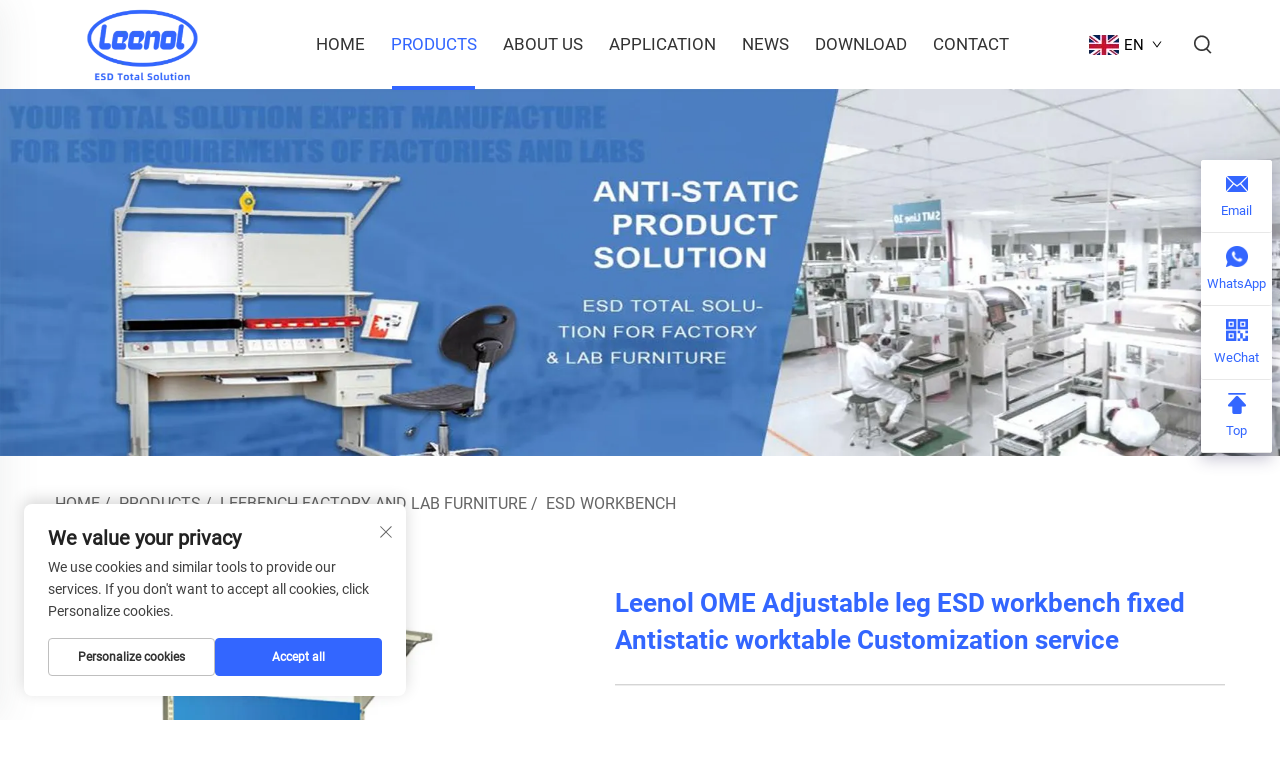

--- FILE ---
content_type: text/html; charset=utf-8
request_url: https://www.leenolesd.com/product-leenol-ome-adjustable-leg-esd-workbench-fixed-antistatic-worktable-customization-service
body_size: 18632
content:
<!DOCTYPE html>
<html lang="en">
  <head>
<meta http-equiv="Content-Type" content="text/html;charset=UTF-8">
    <meta content="text/html; charset=utf-8" http-equiv="Content-Type">
    <meta name="viewport" content="width=device-width, initial-scale=1.0, maximum-scale=5.0, user-scalable=yes">
    <meta http-equiv="X-UA-Compatible" content="IE=edge,chrome=1">
    <title>Leenol OME Adjustable leg ESD workbench fixed Antistatic worktable Customization service, China Leenol OME Adjustable leg ESD workbench fixed Antistatic worktable Customization service Manufacturers, Suppliers, Factory - Shanghai Leenol Industrial Co., Ltd.</title>
    <meta name="keywords" content="electrical workbench,antistat workbench,ESD Workbench">
    <meta name="description" content="LEENOL is a Total Solution company to fulfil ESD requirements for factories and labs. We could also provide user designed products with high quality and short lead time.">
    <link rel="shortcut icon" href="https://shopcdnpro.grainajz.com/1244/upload/logo/861915e6ef7c2.ico">
<!-- google analysis -->



  <link rel="stylesheet" type="text/css" href="https://shopcdnpro.grainajz.com/tpl-common/common/css/bootstrap.min.css">
  <link rel="stylesheet" type="text/css" href="https://shopcdnpro.grainajz.com/tpl-common/common/css/iconfont.css">
  <link rel="stylesheet" type="text/css" href="https://shopcdnpro.grainajz.com/tpl-common/common/css/animate.css">
<style>
    /*********** reset start **************/
    body {
      color: var(--text-color, #666);
      font-size: 16px;
      line-height: 1.4;
      font-weight: 400;
      text-align: left;
      background: #ffffff;
      font-family: var(--font-family);
      -webkit-font-smoothing: antialiased;
      -moz-font-smoothing: antialiased;
      overflow-x: hidden;
    }
  
    body * {
      margin: 0;
      padding: 0;
      outline: none !important;
      line-height: 1.4;
    }
  
    button, input, textarea {
      border: none;
    }
  
    /*********** v2、 v3标题 start **************/
    h1, .h1 {
      font-size: 36px;
      font-weight: 700;
      color: var(--title-text-color, #000);
      font-family: var(--title-font-family);
    }
    h2, .h2 {
      font-size: 32px;
      font-weight: 700;
      color: var(--title-text-color, #000);
      font-family: var(--title-font-family);
    }
    h3, .h3 {
      font-size: 24px;
      font-weight: 600;
      color: var(--title-text-color, #000);
      font-family: var(--title-font-family);
    }
    h4, .h4 {
      font-size: 16px;
      font-weight: 400;
      color: var(--text-color, #555);
      font-family: var(--title-font-family);
    }
    h5, .h5 {
      font-size: 14px;
      font-weight: 400;
      color: var(--text-color, #888);
      font-family: var(--title-font-family);
    }
  
    @media only screen and (max-width: 767px) {
      h1, .h1 {
        font-size: 22px;
      }
      h2, .h2 {
        font-size: 20px;
      }
      h3, .h3 {
        font-size: 18px;
      }
    }
    /*********** 标题 end **************/
  
    /*********** v2、 v3颜色 start **************/
    :root {
      --color-primary:#3366ff;
      --color-primary-rgb:51,102,255;
      --color-second:#3366ff;
      --color-second-rgb:51,102,255;
      --bg-color: #ffffff;
      --btn-hover: #3366ff;
      --button-radius: 10px;
      --font-family: Roboto;
      --title-font-family: Roboto_Bold;
      --text-color: #000;
      --text-color-rgb: 0,0,0;
      --title-text-color: #3366ff;
      --title-text-color-rgb: 51,102,255;
    }
    /*********** v2、 v3颜色 end **************/
      
    a {
      color: inherit;
      text-decoration: none;
    }
  
    a:hover {
      text-decoration: none;
      color: var(--color-primary);
    }
  
    ol,
    ul {
      list-style: none;
    }
  
    i,
    em {
      font-style: normal;
    }
  
    .rich-text ol {
      list-style: decimal;
      width: fit-content;
      text-align: left;
      padding-left: 38px;
      margin-top: 10px;
      margin-bottom: 10px;
    }
  
    .rich-text ul {
      list-style: disc;
      width: fit-content;
      text-align: left;
      padding-left: 38px;
      margin-top: 10px;
      margin-bottom: 10px;
    }
  
    .rich-text ul li {
      list-style: disc;
    }
  
    .rich-text em {
      font-style: italic;
    }
  
    img {
      max-width: 100%;
    }
  
    .fr,
    .float-right {
      float: right;
    }
  
    .fl,
    .float-left {
      float: left;
    }
  
    .uppercase {
      text-transform: uppercase;
    }
  
    /* RTL布局 */
    html[dir="rtl"] body {
      text-align: right;
    }
  
    /* 清除浮动 */
    .cl {
      zoom: 1;
    }
  
    .cl:before,
    .cl:after {
      display: table;
      content: " ";
    }
  
    .cl:after {
      clear: both;
    }
  
    /*富文本内置样式*/
    .mce-img-32 {width: 32px;height: auto;} .mce-img-64 {width: 64px;height: auto;} .mce-img-240 {width: 240px;height: auto;} .mce-img-480 {width: 480px;height: auto;} .mce-img-600 {width: 600px;height: auto;} .mce-img-1024 {width: 1024px;height: auto;} .mce-img-2048 {width: 2048px;height: auto;} .mce-img-w-100 {width: 100%;height: auto;}
  
    /* 字体 */
  
    @font-face {
      font-family: "Roboto";
      font-display: swap;
      src: url('https://shopcdnpro.grainajz.com/tpl-common/common/css/fonts/Roboto/Roboto-Regular.ttf') format('truetype');
    }
    @font-face {
      font-family: "Roboto_Bold";
      font-display: swap;
      src: url('https://shopcdnpro.grainajz.com/tpl-common/common/css/fonts/Roboto/Roboto-Bold.ttf') format('truetype');
    }</style>


<meta name="referrer" content="no-referrer-when-downgrade">

<script>
  window.dataLayer = window.dataLayer || [];
  function gtag() {
    dataLayer.push(arguments);
  }

  // 1. 每个页面先默认 不同意追踪 及 不接受 cookie
  gtag('consent', 'default', {
    analytics_storage: 'denied',
    ad_storage: 'denied',
    ad_user_data: 'denied',
    ad_personalization: 'denied',
    wait_for_update: 500, // wait for an update signal to overwrite, if any. (for waiting CMP)
    region: [
      'AT',
      'BE',
      'BG',
      'CY',
      'CZ',
      'DE',
      'DK',
      'EE',
      'ES',
      'FI',
      'FR',
      'GR',
      'HR',
      'HU',
      'IE',
      'IS',
      'IT',
      'LI',
      'LT',
      'LU',
      'LV',
      'MT',
      'NL',
      'NO',
      'PL',
      'PT',
      'RO',
      'SE',
      'SI',
      'SK',
    ], // apply default to specific regions only
  });

  // 1.a 其它可选的设置
  gtag('set', 'url_passthrough', true); // improve tracking via querystring info when consent is denied
  gtag('set', 'ads_data_redaction', true); // further remove ads click info when ad_storage is denied
</script>

<script>
  // 2. 根据用户之前是否同意的选项 在每个页面自动触发 代码同意追踪 及 cookie
  if (localStorage['gtag.consent.option'] !== undefined) {
    const option = JSON.parse(localStorage['gtag.consent.option']);
    gtag('consent', 'update', option);
  }
</script>

<meta name="google-site-verification" content="InPf__YJpTwWRK26xcT_N7SvBu_a_IkqQG_hkpws1PY">
<meta name="yandex-verification" content="eddad2ed216d15c3">
<meta name="msvalidate.01" content="EA596D9AE69C53696E819E3FB7848241">
<meta name="google-site-verification" content="HIRRB7fc8C3E9HMhbtU1GLl4QrcBW_aPL5N8SxlHEo4">
<meta name="google-site-verification" content="GUl1f_yaXiKjn3UrcoXvC4rU1XnJaWXmUhwsfjtXnYA">
<meta name="google-site-verification" content="5P5fpcJYnEYxrTpZwKPMiWlEXs1Zgo5-Ry45OSTwwaU">


<script type="text/javascript" src="https://shopcdnpro.grainajz.com/tpl-common/common/js/jquery.js" defer></script>
<script type="text/javascript" src="https://shopcdnpro.grainajz.com/tpl-common/common/js/popper.min.js" defer></script>
<script type="text/javascript" src="https://shopcdnpro.grainajz.com/tpl-common/common/js/bootstrap.min.js" defer></script>
<script type="text/javascript" src="https://shopcdnpro.grainajz.com/tpl-common/common/js/wow.js" defer></script>
<script type="text/javascript" src="https://shopcdnpro.grainajz.com/tpl-common/common/js/eventTrack.js" defer></script>

  <link rel="canonical" href="https://www.leenolesd.com/product-leenol-ome-adjustable-leg-esd-workbench-fixed-antistatic-worktable-customization-service">
<link rel="alternate" hreflang="x-default" href="https://www.leenolesd.com/product-leenol-ome-adjustable-leg-esd-workbench-fixed-antistatic-worktable-customization-service">
<link rel="alternate" hreflang="en" href="https://www.leenolesd.com/product-leenol-ome-adjustable-leg-esd-workbench-fixed-antistatic-worktable-customization-service">
<link rel="alternate" hreflang="ar" href="https://www.leenolesd.com/ar/product-leenol-ome-adjustable-leg-esd-workbench-fixed-antistatic-worktable-customization-service">
<link rel="alternate" hreflang="bg" href="https://www.leenolesd.com/bg/product-leenol-ome-adjustable-leg-esd-workbench-fixed-antistatic-worktable-customization-service">
<link rel="alternate" hreflang="hr" href="https://www.leenolesd.com/hr/product-leenol-ome-adjustable-leg-esd-workbench-fixed-antistatic-worktable-customization-service">
<link rel="alternate" hreflang="cs" href="https://www.leenolesd.com/cs/product-leenol-ome-adjustable-leg-esd-workbench-fixed-antistatic-worktable-customization-service">
<link rel="alternate" hreflang="da" href="https://www.leenolesd.com/da/product-leenol-ome-adjustable-leg-esd-workbench-fixed-antistatic-worktable-customization-service">
<link rel="alternate" hreflang="nl" href="https://www.leenolesd.com/nl/product-leenol-ome-adjustable-leg-esd-workbench-fixed-antistatic-worktable-customization-service">
<link rel="alternate" hreflang="fi" href="https://www.leenolesd.com/fi/product-leenol-ome-adjustable-leg-esd-workbench-fixed-antistatic-worktable-customization-service">
<link rel="alternate" hreflang="fr" href="https://www.leenolesd.com/fr/product-leenol-ome-adjustable-leg-esd-workbench-fixed-antistatic-worktable-customization-service">
<link rel="alternate" hreflang="de" href="https://www.leenolesd.com/de/product-leenol-ome-adjustable-leg-esd-workbench-fixed-antistatic-worktable-customization-service">
<link rel="alternate" hreflang="el" href="https://www.leenolesd.com/el/product-leenol-ome-adjustable-leg-esd-workbench-fixed-antistatic-worktable-customization-service">
<link rel="alternate" hreflang="it" href="https://www.leenolesd.com/it/product-leenol-ome-adjustable-leg-esd-workbench-fixed-antistatic-worktable-customization-service">
<link rel="alternate" hreflang="ja" href="https://www.leenolesd.com/ja/product-leenol-ome-adjustable-leg-esd-workbench-fixed-antistatic-worktable-customization-service">
<link rel="alternate" hreflang="ko" href="https://www.leenolesd.com/ko/product-leenol-ome-adjustable-leg-esd-workbench-fixed-antistatic-worktable-customization-service">
<link rel="alternate" hreflang="no" href="https://www.leenolesd.com/no/product-leenol-ome-adjustable-leg-esd-workbench-fixed-antistatic-worktable-customization-service">
<link rel="alternate" hreflang="pl" href="https://www.leenolesd.com/pl/product-leenol-ome-adjustable-leg-esd-workbench-fixed-antistatic-worktable-customization-service">
<link rel="alternate" hreflang="pt" href="https://www.leenolesd.com/pt/product-leenol-ome-adjustable-leg-esd-workbench-fixed-antistatic-worktable-customization-service">
<link rel="alternate" hreflang="ro" href="https://www.leenolesd.com/ro/product-leenol-ome-adjustable-leg-esd-workbench-fixed-antistatic-worktable-customization-service">
<link rel="alternate" hreflang="ru" href="https://www.leenolesd.com/ru/product-leenol-ome-adjustable-leg-esd-workbench-fixed-antistatic-worktable-customization-service">
<link rel="alternate" hreflang="es" href="https://www.leenolesd.com/es/product-leenol-ome-adjustable-leg-esd-workbench-fixed-antistatic-worktable-customization-service">
<link rel="alternate" hreflang="sv" href="https://www.leenolesd.com/sv/product-leenol-ome-adjustable-leg-esd-workbench-fixed-antistatic-worktable-customization-service">
<link rel="alternate" hreflang="tl" href="https://www.leenolesd.com/tl/product-leenol-ome-adjustable-leg-esd-workbench-fixed-antistatic-worktable-customization-service">
<link rel="alternate" hreflang="id" href="https://www.leenolesd.com/id/product-leenol-ome-adjustable-leg-esd-workbench-fixed-antistatic-worktable-customization-service">
<link rel="alternate" hreflang="lv" href="https://www.leenolesd.com/lv/product-leenol-ome-adjustable-leg-esd-workbench-fixed-antistatic-worktable-customization-service">
<link rel="alternate" hreflang="lt" href="https://www.leenolesd.com/lt/product-leenol-ome-adjustable-leg-esd-workbench-fixed-antistatic-worktable-customization-service">
<link rel="alternate" hreflang="sr" href="https://www.leenolesd.com/sr/product-leenol-ome-adjustable-leg-esd-workbench-fixed-antistatic-worktable-customization-service">
<link rel="alternate" hreflang="sk" href="https://www.leenolesd.com/sk/product-leenol-ome-adjustable-leg-esd-workbench-fixed-antistatic-worktable-customization-service">
<link rel="alternate" hreflang="sl" href="https://www.leenolesd.com/sl/product-leenol-ome-adjustable-leg-esd-workbench-fixed-antistatic-worktable-customization-service">
<link rel="alternate" hreflang="vi" href="https://www.leenolesd.com/vi/product-leenol-ome-adjustable-leg-esd-workbench-fixed-antistatic-worktable-customization-service">
<link rel="alternate" hreflang="sq" href="https://www.leenolesd.com/sq/product-leenol-ome-adjustable-leg-esd-workbench-fixed-antistatic-worktable-customization-service">
<link rel="alternate" hreflang="et" href="https://www.leenolesd.com/et/product-leenol-ome-adjustable-leg-esd-workbench-fixed-antistatic-worktable-customization-service">
<link rel="alternate" hreflang="hu" href="https://www.leenolesd.com/hu/product-leenol-ome-adjustable-leg-esd-workbench-fixed-antistatic-worktable-customization-service">
<link rel="alternate" hreflang="th" href="https://www.leenolesd.com/th/product-leenol-ome-adjustable-leg-esd-workbench-fixed-antistatic-worktable-customization-service">
<link rel="alternate" hreflang="tr" href="https://www.leenolesd.com/tr/product-leenol-ome-adjustable-leg-esd-workbench-fixed-antistatic-worktable-customization-service">
<link rel="alternate" hreflang="ms" href="https://www.leenolesd.com/ms/product-leenol-ome-adjustable-leg-esd-workbench-fixed-antistatic-worktable-customization-service">
<link rel="alternate" hreflang="mk" href="https://www.leenolesd.com/mk/product-leenol-ome-adjustable-leg-esd-workbench-fixed-antistatic-worktable-customization-service">
<link rel="alternate" hreflang="ka" href="https://www.leenolesd.com/ka/product-leenol-ome-adjustable-leg-esd-workbench-fixed-antistatic-worktable-customization-service">
<link rel="alternate" hreflang="bn" href="https://www.leenolesd.com/bn/product-leenol-ome-adjustable-leg-esd-workbench-fixed-antistatic-worktable-customization-service">
<link rel="alternate" hreflang="mn" href="https://www.leenolesd.com/mn/product-leenol-ome-adjustable-leg-esd-workbench-fixed-antistatic-worktable-customization-service">
<link rel="alternate" hreflang="my" href="https://www.leenolesd.com/my/product-leenol-ome-adjustable-leg-esd-workbench-fixed-antistatic-worktable-customization-service">
    
    
    
      <!-- Google Tag Manager -->
      <script>(function(w,d,s,l,i){w[l]=w[l]||[];w[l].push({'gtm.start':
      new Date().getTime(),event:'gtm.js'});var f=d.getElementsByTagName(s)[0],
      j=d.createElement(s),dl=l!='dataLayer'?'&l='+l:'';j.async=true;j.src=
      'https://www.googletagmanager.com/gtm.js?id='+i+dl;f.parentNode.insertBefore(j,f);
      })(window,document,'script','dataLayer','GTM-KH3ZCQWF');</script>
      <!-- End Google Tag Manager -->
    
    
    <script>
      var gtmTimeCount = new Date().getTime();
      function getTimeZone() {
        var ot = -new Date().getTimezoneOffset() / 60;
        var tz;
        if (ot >= 0) {
          tz = 'UTC+' + ot;
        } else {
          tz = 'UTC' + ot;
        }
        return tz;
      }
      function trackError(params) {
        params.userAgent = (typeof navigator !== 'undefined' && navigator.userAgent) || 'unknown';
        params.platform = (typeof navigator !== 'undefined' && navigator.platform) || 'unknown';
        params.window = (typeof window !== 'undefined' && window.innerWidth + 'x' + window.innerHeight) || 'unknown';
        params.timeZone = getTimeZone();
        params.costTime = new Date().getTime() - gtmTimeCount;
        fetch(
          'https://shops-event.datasanalytics.com/' +
            window.location.host +
            window.location.pathname +
            window.location.search,
          {
            method: 'POST',
            mode: 'cors',
            headers: {
              'Content-Type': 'application/json',
            },
            body: JSON.stringify(params),
          },
        ).catch((error) => {
          console.log('errorTrack', error);
        });
      }
      try {
        // 存储数据到 localStorage，并设置有效期
        function setLocalStorageWithExpiry(key, value, ttlDays = 7) {
          const expiryDate = new Date().getTime() + ttlDays * 24 * 60 * 60 * 1000; // ttlDays 转为毫秒
          const data = {
            value: value,
            expiry: expiryDate,
          };
          localStorage.setItem(key, JSON.stringify(data));
        }
        // 从 localStorage 获取数据，如果已过期则删除该项
        function getLocalStorageWithExpiry(key) {
          try {
            const item = localStorage.getItem(key);
            if (!item) return null; // 如果没有数据，返回 null
            const parsedItem = JSON.parse(item);
            const currentTime = new Date().getTime();
            // 如果缓存数据过期，则删除并返回 null
            if (currentTime > parsedItem.expiry) {
              localStorage.removeItem(key);
              return null;
            }
            return parsedItem.value;
          } catch (error) {
            console.log(error);
            return null;
          }
        }
        var _paq = (window._paq = window._paq || []);
        var xm_gclid =
          window.location.search &&
          (new URLSearchParams(window.location.search).get('gadid') ||
            new URLSearchParams(window.location.search).get('gclid'));
        if (xm_gclid) {
          setLocalStorageWithExpiry('XM_TRACE_AD', xm_gclid);
          var domain = window.location.hostname;
          var searchParams = new URLSearchParams();
          searchParams.set('gclid', xm_gclid);
          searchParams.set('domain', domain);
          var url = 'https://cms.xiaoman.cn/shop-api/External/Gclid?' + searchParams.toString();
          fetch(url, { method: 'GET' });
        }
        /* tracker methods like "setCustomDimension" should be called before "trackPageView" */
        var parseCookie = (value) =>
          value
            .split(';')
            .map((v) => v.split('='))
            .reduce((acc, v) => {
              acc[decodeURIComponent(v[0].trim())] = decodeURIComponent(
                (v[1] || '').trim(),
              );
              return acc;
            }, {});
        var gclid =
          xm_gclid ||
          parseCookie(document.cookie).gclid ||
          getLocalStorageWithExpiry('XM_TRACE_AD');
        if (gclid) {
          _paq.push([
            'setCustomDimension',
            (customDimensionId = 4),
            (customDimensionValue = gclid),
          ]);
        }
        _paq.push(['setDocumentTitle', document.domain + '/' + document.title]);
        _paq.push(['setCookieDomain', '*.leenolesd.com']);
        _paq.push(['trackPageView']);
        _paq.push(['enableLinkTracking']);
      
        var u = 'https://matomo.datasanalytics.com/';
        _paq.push(['setTrackerUrl', u + 'matomo.php']);
        _paq.push(['setSiteId', '846']);
      
        (function (w, d, s, l, i) {
          w[l] = w[l] || [];
          w[l].push({ 'gtm.start': new Date().getTime(), event: 'gtm.js' });
          var f = d.getElementsByTagName(s)[0],
            j = d.createElement(s),
            dl = l != 'dataLayer' ? '&l=' + l : '';
          j.async = true;
          j.src = 'https://www.googletagmanager.com/gtm.js?id=' + i + dl;
      
          j.onload = () => {
            console.log('mtm-sdk-load-track-success');
          };
          j.onerror = (e) => {
            trackError({
              type: 'MTM_SDK_LOAD_TRACK',
              src: 'https://www.googletagmanager.com/gtm.js?id=' + i + dl,
              code: -1004,
              errorSrc: (e && e.target && e.target.src) || '',
            });
            console.error('mtm-sdk-load-track-error');
          };
      
          f.parentNode.insertBefore(j, f);
      
          window.addEventListener('DOMContentLoaded', function () {
            function checkMtmScript() {
              try {
                var scripts = document.getElementsByTagName('script');
                var found = false;
                for (var i = 0; i < scripts.length; i++) {
                  var src = scripts[i].src || '';
                  if (
                    src.indexOf('/tpl-common/common/js/matomo.js') !== -1 ||
                    src.indexOf('dataLayerShops') !== -1
                  ) {
                    found = true;
                    break;
                  }
                }
                if (!found) {
                  trackError({
                    type: 'MTM_SDK_LOAD_TRACK',
                    src: '',
                    code: -1007,
                  });
                }
              } catch (error) {
                console.log(error);
              }
            }
            checkMtmScript();
          });
        })(window, document, 'script', 'dataLayerShops', 'GTM-W6P22J4W');
      } catch (error) {
        console.error('mtm-sdk-load-track-error', error);
        trackError({
          type: 'MTM_SDK_LOAD_TRACK',
          code: -1008,
          error: error,
        });
      }
      
      </script>
    
  </head>

  <body>
      <!-- Google Tag Manager (noscript) -->
      <noscript><iframe src="https://www.googletagmanager.com/ns.html?id=GTM-KH3ZCQWF" height="0" width="0" style="display:none;visibility:hidden"></iframe></noscript>
      <!-- End Google Tag Manager (noscript) -->
    
          <!-- sectionStart: arshine_head -->
          
<link rel="stylesheet" type="text/css" href="https://shopcdnpro.grainajz.com/inst/Arshine/1244/341604/sections/arshine_head/index.css">
<link rel="stylesheet" type="text/css" href="https://shopcdnpro.grainajz.com/tpl-common/common/css/form.css">
<!-- Google tag (gtag.js) -->



<div class="mo-leftmenu-arshine">
  <div class="tit cl">
    <h6>All Categories</h6>
    <span>
      <i class="qico qico-guanbi"></i>
    </span>
  </div>
  <ul>
    <li>
      <a aria-label="home" href="/">Home</a>
    </li>
      <li class="active">
        <a aria-label="Products" href="/Products">Products</a>
          <i class="qico qico-down down-btn-arshine"></i>
          <ul>
              <li>
                <a aria-label="LeeRack Storage Equipment" href="/leerack-storage-equipment">LeeRack Storage Equipment</a>
              </li>
              <li>
                <a aria-label="LeeBench Factory And Lab Furniture" href="/leebench-factory-and-lab-furniture">LeeBench Factory And Lab Furniture</a>
              </li>
              <li>
                <a aria-label="LeePak Custom Packing Material" href="/Leepak-custom-packing-material">LeePak Custom Packing Material</a>
              </li>
              <li>
                <a aria-label="Leelntelligent SMT Storage System" href="/Leelntelligent-smt-storage-system">Leelntelligent SMT Storage System</a>
              </li>
          </ul>
      </li>
      <li>
        <a aria-label="About Us" href="/About-us">About Us</a>
      </li>
      <li>
        <a aria-label="Application" href="/Application">Application</a>
      </li>
      <li>
        <a aria-label="News" href="/News">News</a>
      </li>
      <li>
        <a aria-label="Download" href="/download">Download</a>
      </li>
      <li>
        <a aria-label="Contact" href="/Contact">Contact</a>
      </li>
  </ul>
</div>

<div class="header-arshine">
  <div class="container">
    <div class="logo ">
       <a aria-label="home" href="/">
        <img src="https://shopcdnpro.grainajz.com/category/341604/1244/4bed12b4c1a949d151e6050928a21b48/20b4263d-633a-4fef-af6a-59ca97e92061-2022-08-23.13-32-12.e7102e9f402c5419a4f2eff2edf2d7e4.webp" alt="Shanghai Leenol Industrial Co., Ltd.">
      </a>
    </div>
    <div class="nav ">
      <ul>
        <li>
          <a aria-label="home" href="/">Home</a>
        </li>
          <li class="active">
            <a aria-label="Products" href="/Products">Products</a>
              <ul>
                  <li>
                    <a aria-label="LeeRack Storage Equipment" href="/leerack-storage-equipment">LeeRack Storage Equipment</a>
                  </li>
                  <li>
                    <a aria-label="LeeBench Factory And Lab Furniture" href="/leebench-factory-and-lab-furniture">LeeBench Factory And Lab Furniture</a>
                  </li>
                  <li>
                    <a aria-label="LeePak Custom Packing Material" href="/Leepak-custom-packing-material">LeePak Custom Packing Material</a>
                  </li>
                  <li>
                    <a aria-label="Leelntelligent SMT Storage System" href="/Leelntelligent-smt-storage-system">Leelntelligent SMT Storage System</a>
                  </li>
              </ul>
          </li>
          <li>
            <a aria-label="About Us" href="/About-us">About Us</a>
          </li>
          <li>
            <a aria-label="Application" href="/Application">Application</a>
          </li>
          <li>
            <a aria-label="News" href="/News">News</a>
          </li>
          <li>
            <a aria-label="Download" href="/download">Download</a>
          </li>
          <li>
            <a aria-label="Contact" href="/Contact">Contact</a>
          </li>
      </ul>
    </div>
    <div class="header_right ">
        <div class="arshine-header-lang">

<link rel="stylesheet" type="text/css" href="https://shopcdnpro.grainajz.com/inst/Arshine/1244/341604/sections/lang_selector_1728618177833652/index.css">

<div class="lang-selector header-lang">
  <div class="current-lang">
    <img src="https://shopcdnpro.grainajz.com/tpl-common/common/images/flags.png" width="30" height="20" alt="EN" style="object-position: -384px -38px">
    <em>EN</em>
    <i class="qico qico-down4"></i>
  </div>
  <div class="lang-box">
    <ul class="lang-list">
          <li>
            <a href="https://www.leenolesd.com/Esd-workbench" data-lang="en" aria-label="en" rel="nofollow">
              <img src="https://shopcdnpro.grainajz.com/tpl-common/common/images/flags.png" alt="en" width="30" height="20" style="object-position: -384px -38px">
              EN
            </a>
          </li>
          <li>
            <a href="https://www.leenolesd.com/ar/Esd-workbench" data-lang="ar" aria-label="ar" rel="nofollow">
              <img src="https://shopcdnpro.grainajz.com/tpl-common/common/images/flags.png" alt="ar" width="30" height="20" style="object-position: -90px -6px">
              AR
            </a>
          </li>
          <li>
            <a href="https://www.leenolesd.com/bg/Esd-workbench" data-lang="bg" aria-label="bg" rel="nofollow">
              <img src="https://shopcdnpro.grainajz.com/tpl-common/common/images/flags.png" alt="bg" width="30" height="20" style="object-position: -216px -6px">
              BG
            </a>
          </li>
          <li>
            <a href="https://www.leenolesd.com/hr/Esd-workbench" data-lang="hr" aria-label="hr" rel="nofollow">
              <img src="https://shopcdnpro.grainajz.com/tpl-common/common/images/flags.png" alt="hr" width="30" height="20" style="object-position: -300px -102px">
              HR
            </a>
          </li>
          <li>
            <a href="https://www.leenolesd.com/cs/Esd-workbench" data-lang="cs" aria-label="cs" rel="nofollow">
              <img src="https://shopcdnpro.grainajz.com/tpl-common/common/images/flags.png" alt="cs" width="30" height="20" style="object-position: -90px -38px">
              CS
            </a>
          </li>
          <li>
            <a href="https://www.leenolesd.com/da/Esd-workbench" data-lang="da" aria-label="da" rel="nofollow">
              <img src="https://shopcdnpro.grainajz.com/tpl-common/common/images/flags.png" alt="da" width="30" height="20" style="object-position: -174px -38px">
              DA
            </a>
          </li>
          <li>
            <a href="https://www.leenolesd.com/nl/Esd-workbench" data-lang="nl" aria-label="nl" rel="nofollow">
              <img src="https://shopcdnpro.grainajz.com/tpl-common/common/images/flags.png" alt="nl" width="30" height="20" style="object-position: -342px -198px">
              NL
            </a>
          </li>
          <li>
            <a href="https://www.leenolesd.com/fi/Esd-workbench" data-lang="fi" aria-label="fi" rel="nofollow">
              <img src="https://shopcdnpro.grainajz.com/tpl-common/common/images/flags.png" alt="fi" width="30" height="20" style="object-position: -258px -70px">
              FI
            </a>
          </li>
          <li>
            <a href="https://www.leenolesd.com/fr/Esd-workbench" data-lang="fr" aria-label="fr" rel="nofollow">
              <img src="https://shopcdnpro.grainajz.com/tpl-common/common/images/flags.png" alt="fr" width="30" height="20" style="object-position: -300px -70px">
              FR
            </a>
          </li>
          <li>
            <a href="https://www.leenolesd.com/de/Esd-workbench" data-lang="de" aria-label="de" rel="nofollow">
              <img src="https://shopcdnpro.grainajz.com/tpl-common/common/images/flags.png" alt="de" width="30" height="20" style="object-position: -216px -38px">
              DE
            </a>
          </li>
          <li>
            <a href="https://www.leenolesd.com/el/Esd-workbench" data-lang="el" aria-label="el" rel="nofollow">
              <img src="https://shopcdnpro.grainajz.com/tpl-common/common/images/flags.png" alt="el" width="30" height="20" style="object-position: -300px -38px">
              EL
            </a>
          </li>
          <li>
            <a href="https://www.leenolesd.com/it/Esd-workbench" data-lang="it" aria-label="it" rel="nofollow">
              <img src="https://shopcdnpro.grainajz.com/tpl-common/common/images/flags.png" alt="it" width="30" height="20" style="object-position: -132px -134px">
              IT
            </a>
          </li>
          <li>
            <a href="https://www.leenolesd.com/ja/Esd-workbench" data-lang="ja" aria-label="ja" rel="nofollow">
              <img src="https://shopcdnpro.grainajz.com/tpl-common/common/images/flags.png" alt="ja" width="30" height="20" style="object-position: -216px -134px">
              JA
            </a>
          </li>
          <li>
            <a href="https://www.leenolesd.com/ko/Esd-workbench" data-lang="ko" aria-label="ko" rel="nofollow">
              <img src="https://shopcdnpro.grainajz.com/tpl-common/common/images/flags.png" alt="ko" width="30" height="20" style="object-position: -6px -166px">
              KO
            </a>
          </li>
          <li>
            <a href="https://www.leenolesd.com/no/Esd-workbench" data-lang="no" aria-label="no" rel="nofollow">
              <img src="https://shopcdnpro.grainajz.com/tpl-common/common/images/flags.png" alt="no" width="30" height="20" style="object-position: -384px -198px">
              NO
            </a>
          </li>
          <li>
            <a href="https://www.leenolesd.com/pl/Esd-workbench" data-lang="pl" aria-label="pl" rel="nofollow">
              <img src="https://shopcdnpro.grainajz.com/tpl-common/common/images/flags.png" alt="pl" width="30" height="20" style="object-position: -48px -230px">
              PL
            </a>
          </li>
          <li>
            <a href="https://www.leenolesd.com/pt/Esd-workbench" data-lang="pt" aria-label="pt" rel="nofollow">
              <img src="https://shopcdnpro.grainajz.com/tpl-common/common/images/flags.png" alt="pt" width="30" height="20" style="object-position: -132px -230px">
              PT
            </a>
          </li>
          <li>
            <a href="https://www.leenolesd.com/ro/Esd-workbench" data-lang="ro" aria-label="ro" rel="nofollow">
              <img src="https://shopcdnpro.grainajz.com/tpl-common/common/images/flags.png" alt="ro" width="30" height="20" style="object-position: -216px -230px">
              RO
            </a>
          </li>
          <li>
            <a href="https://www.leenolesd.com/ru/Esd-workbench" data-lang="ru" aria-label="ru" rel="nofollow">
              <img src="https://shopcdnpro.grainajz.com/tpl-common/common/images/flags.png" alt="ru" width="30" height="20" style="object-position: -258px -230px">
              RU
            </a>
          </li>
          <li>
            <a href="https://www.leenolesd.com/es/Esd-workbench" data-lang="es" aria-label="es" rel="nofollow">
              <img src="https://shopcdnpro.grainajz.com/tpl-common/common/images/flags.png" alt="es" width="30" height="20" style="object-position: -6px -70px">
              ES
            </a>
          </li>
          <li>
            <a href="https://www.leenolesd.com/sv/Esd-workbench" data-lang="sv" aria-label="sv" rel="nofollow">
              <img src="https://shopcdnpro.grainajz.com/tpl-common/common/images/flags.png" alt="sv" width="30" height="20" style="object-position: -342px -262px">
              SV
            </a>
          </li>
          <li>
            <a href="https://www.leenolesd.com/tl/Esd-workbench" data-lang="tl" aria-label="tl" rel="nofollow">
              <img src="https://shopcdnpro.grainajz.com/tpl-common/common/images/flags.png" alt="tl" width="30" height="20" style="object-position: -132px -294px">
              TL
            </a>
          </li>
          <li>
            <a href="https://www.leenolesd.com/id/Esd-workbench" data-lang="id" aria-label="id" rel="nofollow">
              <img src="https://shopcdnpro.grainajz.com/tpl-common/common/images/flags.png" alt="id" width="30" height="20" style="object-position: -6px -134px">
              ID
            </a>
          </li>
          <li>
            <a href="https://www.leenolesd.com/lv/Esd-workbench" data-lang="lv" aria-label="lv" rel="nofollow">
              <img src="https://shopcdnpro.grainajz.com/tpl-common/common/images/flags.png" alt="lv" width="30" height="20" style="object-position: -300px -166px">
              LV
            </a>
          </li>
          <li>
            <a href="https://www.leenolesd.com/lt/Esd-workbench" data-lang="lt" aria-label="lt" rel="nofollow">
              <img src="https://shopcdnpro.grainajz.com/tpl-common/common/images/flags.png" alt="lt" width="30" height="20" style="object-position: -258px -166px">
              LT
            </a>
          </li>
          <li>
            <a href="https://www.leenolesd.com/sr/Esd-workbench" data-lang="sr" aria-label="sr" rel="nofollow">
              <img src="https://shopcdnpro.grainajz.com/tpl-common/common/images/flags.png" alt="sr" width="30" height="20" style="object-position: -216px -262px">
              SR
            </a>
          </li>
          <li>
            <a href="https://www.leenolesd.com/sk/Esd-workbench" data-lang="sk" aria-label="sk" rel="nofollow">
              <img src="https://shopcdnpro.grainajz.com/tpl-common/common/images/flags.png" alt="sk" width="30" height="20" style="object-position: -426px -230px">
              SK
            </a>
          </li>
          <li>
            <a href="https://www.leenolesd.com/sl/Esd-workbench" data-lang="sl" aria-label="sl" rel="nofollow">
              <img src="https://shopcdnpro.grainajz.com/tpl-common/common/images/flags.png" alt="sl" width="30" height="20" style="object-position: -6px -262px">
              SL
            </a>
          </li>
          <li>
            <a href="https://www.leenolesd.com/vi/Esd-workbench" data-lang="vi" aria-label="vi" rel="nofollow">
              <img src="https://shopcdnpro.grainajz.com/tpl-common/common/images/flags.png" alt="vi" width="30" height="20" style="object-position: -216px -294px">
              VI
            </a>
          </li>
          <li>
            <a href="https://www.leenolesd.com/sq/Esd-workbench" data-lang="sq" aria-label="sq" rel="nofollow">
              <img src="https://shopcdnpro.grainajz.com/tpl-common/common/images/flags.png" alt="sq" width="30" height="20" style="object-position: -174px -262px">
              SQ
            </a>
          </li>
          <li>
            <a href="https://www.leenolesd.com/et/Esd-workbench" data-lang="et" aria-label="et" rel="nofollow">
              <img src="https://shopcdnpro.grainajz.com/tpl-common/common/images/flags.png" alt="et" width="30" height="20" style="object-position: -90px -70px">
              ET
            </a>
          </li>
          <li>
            <a href="https://www.leenolesd.com/hu/Esd-workbench" data-lang="hu" aria-label="hu" rel="nofollow">
              <img src="https://shopcdnpro.grainajz.com/tpl-common/common/images/flags.png" alt="hu" width="30" height="20" style="object-position: -384px -102px">
              HU
            </a>
          </li>
          <li>
            <a href="https://www.leenolesd.com/th/Esd-workbench" data-lang="th" aria-label="th" rel="nofollow">
              <img src="https://shopcdnpro.grainajz.com/tpl-common/common/images/flags.png" alt="th" width="30" height="20" style="object-position: -90px -294px">
              TH
            </a>
          </li>
          <li>
            <a href="https://www.leenolesd.com/tr/Esd-workbench" data-lang="tr" aria-label="tr" rel="nofollow">
              <img src="https://shopcdnpro.grainajz.com/tpl-common/common/images/flags.png" alt="tr" width="30" height="20" style="object-position: -174px -294px">
              TR
            </a>
          </li>
          <li>
            <a href="https://www.leenolesd.com/ms/Esd-workbench" data-lang="ms" aria-label="ms" rel="nofollow">
              <img src="https://shopcdnpro.grainajz.com/tpl-common/common/images/flags.png" alt="ms" width="30" height="20" style="object-position: -132px -198px">
              MS
            </a>
          </li>
          <li>
            <a href="https://www.leenolesd.com/mk/Esd-workbench" data-lang="mk" aria-label="mk" rel="nofollow">
              <img src="https://shopcdnpro.grainajz.com/tpl-common/common/images/flags.png" alt="mk" width="30" height="20" style="object-position: -426px -166px">
              MK
            </a>
          </li>
          <li>
            <a href="https://www.leenolesd.com/ka/Esd-workbench" data-lang="ka" aria-label="ka" rel="nofollow">
              <img src="https://shopcdnpro.grainajz.com/tpl-common/common/images/flags.png" alt="ka" width="30" height="20" style="object-position: -300px -134px">
              KA
            </a>
          </li>
          <li>
            <a href="https://www.leenolesd.com/bn/Esd-workbench" data-lang="bn" aria-label="bn" rel="nofollow">
              <img src="https://shopcdnpro.grainajz.com/tpl-common/common/images/flags.png" alt="bn" width="30" height="20" style="object-position: -258px -6px">
              BN
            </a>
          </li>
          <li>
            <a href="https://www.leenolesd.com/mn/Esd-workbench" data-lang="mn" aria-label="mn" rel="nofollow">
              <img src="https://shopcdnpro.grainajz.com/tpl-common/common/images/flags.png" alt="mn" width="30" height="20" style="object-position: -48px -198px">
              MN
            </a>
          </li>
          <li>
            <a href="https://www.leenolesd.com/my/Esd-workbench" data-lang="my" aria-label="my" rel="nofollow">
              <img src="https://shopcdnpro.grainajz.com/tpl-common/common/images/flags.png" alt="my" width="30" height="20" style="object-position: -258px -198px">
              MY
            </a>
          </li>
    </ul>
  </div>
</div>

<script type="text/javascript" src="https://shopcdnpro.grainajz.com/inst/Arshine/1244/341604/sections/lang_selector_1728618177833652/index.js" defer></script>

        </div>
      <div class="search search-box-only">
        <h3>
          <i class="qico qico-search3"></i>
        </h3>
        <form class="serchbox" name="search" action="javascript:void(0)">
          <input type="hidden" name="type" value="product">
          <input class="submit_text" type="text" name="keys" placeholder="Search">
          <input class="submit_btn" type="submit" value="GO">
        </form>
      </div>
      <span class="mo-header-menu mo-header-menu-arshine">
        <i class="qico qico-caidan"></i>
      </span>
    </div>
  </div>
</div>


<script defer type="text/javascript" src="https://shopcdnpro.grainajz.com/tpl-common/common/js/form.js"></script>
<script defer type="text/javascript" src="https://shopcdnpro.grainajz.com/inst/Arshine/1244/341604/sections/arshine_head/index.js"></script>
<script defer type="text/javascript" src="https://shopcdnpro.grainajz.com/tpl-common/common/js/wow.js"></script>
          <!-- sectionEnd: arshine_head -->
        
          <!-- sectionStart: arshine_sidebanner -->
          <link rel="stylesheet" type="text/css" href="https://shopcdnpro.grainajz.com/inst/Arshine/1244/341604/sections/arshine_sidebanner/index.css">

<div class="arshine-sidebanner"><img src="https://shopcdnpro.grainajz.com/1244/upload/sort/9bb40c660631efb81127578b89a110c095e5e09428a429d751f7ab6aec9dd582.jpg" alt="ESD Workbench"></div>

<div class="arshine-path">
  <div class="container">
    <h2></h2>
<p>
      <a href="/">Home</a> / 
        <a href="/Products">Products</a> / 
        <a href="/leebench-factory-and-lab-furniture">LeeBench Factory And Lab Furniture</a> / 
        <a href="/Esd-workbench">ESD Workbench</a>
    </p>
  </div>
</div>
  
          <!-- sectionEnd: arshine_sidebanner -->
        
          <!-- sectionStart: sutong_goods_read_1766045460462012 -->
          

<link type="text/css" rel="stylesheet" href="https://shopcdnpro.grainajz.com/inst/Arshine/1244/341604/sections/sutong_goods_read_1766045460462012/index.css">
<link type="text/css" rel="stylesheet" href="https://shopcdnpro.grainajz.com/tpl-common/common/css/swiper7.css">
<link type="text/css" rel="stylesheet" href="https://shopcdnpro.grainajz.com/tpl-common/common/css/jquery.fancybox.css">


<style>
  .richtext.is-magic .J_module {
    margin-bottom: 10px;
  }

  .J_module .flex-layout-h {
    display: flex;
    flex-direction: row;
    flex-wrap: wrap;
    justify-content: space-between;
    flex: 1 0 auto;
  }

  .J_module .flex-layout-v {
    flex: 1;
    display: flex;
    flex-direction: column;
  }

  .J_module table {
    width: 100% !important;
  }

  #detail_decorate_root {
    width: 750px;
    margin: 0 auto;
  }

  #detail_decorate_root table {
    margin: 20px 0px;
  }
</style>


<div class="container main">
  <div class="pro_view">
    <div class="pro_img wow fadeInLeft" id="magnifier1">
      <div class="view">
        <div class="swiper">
          <div class="swiper-wrapper">
                <div class="swiper-slide">
                  <a aria-label="Leenol OME Adjustable leg ESD workbench fixed Antistatic worktable Customization service" data-fancybox="images" href="https://sc04.alicdn.com/kf/Hd161447856e145de922e8ff4decb60dff.jpg">
                    <img src="https://sc04.alicdn.com/kf/Hd161447856e145de922e8ff4decb60dff.jpg" alt="Leenol OME Adjustable leg ESD workbench fixed Antistatic worktable Customization service">
                  </a>
                </div>
                <div class="swiper-slide">
                  <a aria-label="Leenol OME Adjustable leg ESD workbench fixed Antistatic worktable Customization service" data-fancybox="images" href="https://sc04.alicdn.com/kf/He69cba90cf2c4884ab7fb4fa982f37a3V.jpg">
                    <img src="https://sc04.alicdn.com/kf/He69cba90cf2c4884ab7fb4fa982f37a3V.jpg" alt="Leenol OME Adjustable leg ESD workbench fixed Antistatic worktable Customization service">
                  </a>
                </div>
                <div class="swiper-slide">
                  <a aria-label="Leenol OME Adjustable leg ESD workbench fixed Antistatic worktable Customization service" data-fancybox="images" href="https://sc04.alicdn.com/kf/H91448ceb44394714a25014ecc1217d9dM.jpg">
                    <img src="https://sc04.alicdn.com/kf/H91448ceb44394714a25014ecc1217d9dM.jpg" alt="Leenol OME Adjustable leg ESD workbench fixed Antistatic worktable Customization service">
                  </a>
                </div>
                <div class="swiper-slide">
                  <a aria-label="Leenol OME Adjustable leg ESD workbench fixed Antistatic worktable Customization service" data-fancybox="images" href="https://sc04.alicdn.com/kf/H27342a1b51a3423c9ff51ed82787a862Z.jpg">
                    <img src="https://sc04.alicdn.com/kf/H27342a1b51a3423c9ff51ed82787a862Z.jpg" alt="Leenol OME Adjustable leg ESD workbench fixed Antistatic worktable Customization service">
                  </a>
                </div>
                <div class="swiper-slide">
                  <a aria-label="Leenol OME Adjustable leg ESD workbench fixed Antistatic worktable Customization service" data-fancybox="images" href="https://sc04.alicdn.com/kf/Hb4d4562ddb3e47e3aa40f0e79f9b87d3Y.jpg">
                    <img src="https://sc04.alicdn.com/kf/Hb4d4562ddb3e47e3aa40f0e79f9b87d3Y.jpg" alt="Leenol OME Adjustable leg ESD workbench fixed Antistatic worktable Customization service">
                  </a>
                </div>
                <div class="swiper-slide">
                  <a aria-label="Leenol OME Adjustable leg ESD workbench fixed Antistatic worktable Customization service" data-fancybox="images" href="https://sc04.alicdn.com/kf/H727155e739724e1fb8900aecfec7311av.jpg">
                    <img src="https://sc04.alicdn.com/kf/H727155e739724e1fb8900aecfec7311av.jpg" alt="Leenol OME Adjustable leg ESD workbench fixed Antistatic worktable Customization service">
                  </a>
                </div>
          </div>
        </div>
        <div class="move-view"></div>
      </div>
      <div class="preview">
        <div class="swiper">
          <div class="swiper-wrapper">
              <div class="swiper-slide active-nav">
                <div class="pic">
<img src="https://sc04.alicdn.com/kf/Hd161447856e145de922e8ff4decb60dff.jpg" alt="Leenol OME Adjustable leg ESD workbench fixed Antistatic worktable Customization service">
              </div>
              </div>
              <div class="swiper-slide">
                <div class="pic">
<img src="https://sc04.alicdn.com/kf/He69cba90cf2c4884ab7fb4fa982f37a3V.jpg" alt="Leenol OME Adjustable leg ESD workbench fixed Antistatic worktable Customization service">
              </div>
              </div>
              <div class="swiper-slide">
                <div class="pic">
<img src="https://sc04.alicdn.com/kf/H91448ceb44394714a25014ecc1217d9dM.jpg" alt="Leenol OME Adjustable leg ESD workbench fixed Antistatic worktable Customization service">
              </div>
              </div>
              <div class="swiper-slide">
                <div class="pic">
<img src="https://sc04.alicdn.com/kf/H27342a1b51a3423c9ff51ed82787a862Z.jpg" alt="Leenol OME Adjustable leg ESD workbench fixed Antistatic worktable Customization service">
              </div>
              </div>
              <div class="swiper-slide">
                <div class="pic">
<img src="https://sc04.alicdn.com/kf/Hb4d4562ddb3e47e3aa40f0e79f9b87d3Y.jpg" alt="Leenol OME Adjustable leg ESD workbench fixed Antistatic worktable Customization service">
              </div>
              </div>
              <div class="swiper-slide">
                <div class="pic">
<img src="https://sc04.alicdn.com/kf/H727155e739724e1fb8900aecfec7311av.jpg" alt="Leenol OME Adjustable leg ESD workbench fixed Antistatic worktable Customization service">
              </div>
              </div>
          </div>
        </div>
        <a aria-label="prev" class="arrow-left" href="javascript:void(0)">
          <i class="qico qico-left7"></i>
        </a>
        <a aria-label="next" class="arrow-right" href="javascript:void(0)">
          <i class="qico qico-right7"></i>
        </a>
      </div>
      <div class="magnifier-view"></div>
    </div>
    <div class="pro_view_inner wow fadeInRight">
      <h1>Leenol OME Adjustable leg ESD workbench fixed Antistatic worktable Customization service</h1>
      <hr>
      <div class="para">
      </div>
      <hr>
      <div class="pro_btn">
        <a aria-label="Get a Quote" class="book cd-popup-trigger" href="javascript:void(0)">
          Get a Quote
          <i class="qico qico-right7"></i>
        </a>
      </div>
    </div>
  </div>
  <div class="pro_tab_box">
    <div class="pro_tab wow fadeInUp">
      <ul>
        <li class="active">Introduction</li>
        <li>More Products</li>
        <li class="">Inquiry</li>
      </ul>
    </div>
  </div>
  <div class="pro_text">
    <div id="gd3" class="pro-scroll">
      <div class="tit">
        <h5>Introduction</h5>
      </div>
      <div class="pro-content">
        <div class="video-iframe">
<div class="v-box"><iframe src="https://shopcdnpro.grainajz.com/category/341604/1244/1182627ee779afbbdfa46d80e95bfd01/12%E6%9C%8824%E6%97%A5%20%281%29.mp4" allowfullscreen="allowfullscreen" data-mce-fragment="1"></iframe></div>
</div>
<div data-host="334342161" data-magic-global="%7B%22bizId%22%3A3080611148%2C%22pageId%22%3A21293713889%2C%22siteId%22%3A5005132026%7D" data-id="detail_decorate_root" id="detail_decorate_root">
<style>#detail_decorate_root .magic-0{margin-bottom:10px;overflow:hidden}#detail_decorate_root .magic-1{width:750px}#detail_decorate_root .magic-2{overflow:hidden;width:750px;height:269.0609951845907px;margin-top:0;margin-bottom:0;margin-left:0;margin-right:0}#detail_decorate_root .magic-3{margin-top:0;margin-left:0;width:750px;height:269.0609951845907px}#detail_decorate_root .magic-4{vertical-align:top}#detail_decorate_root .magic-5{padding:0;margin:0;color:#333;font-size:14px;padding-left:4px;font-weight:bold;white-space:pre-wrap}#detail_decorate_root .magic-6{text-align:center}#detail_decorate_root .magic-7{font-size:24px}#detail_decorate_root .magic-8{vertical-align:top;display:block;padding-right:4px;box-sizing:border-box;padding-left:4px}#detail_decorate_root .magic-9{vertical-align:top;padding-bottom:4px;box-sizing:border-box;padding-top:4px}#detail_decorate_root .magic-10{padding:0;margin:0;white-space:pre-wrap;font-size:14px}#detail_decorate_root .magic-11{overflow:hidden;width:750px;height:750px;margin-top:0;margin-bottom:0;margin-left:0;margin-right:0}#detail_decorate_root .magic-12{margin-top:0;margin-left:0;width:750px;height:750px}#detail_decorate_root .magic-13{width:750px;border-collapse:collapse}#detail_decorate_root .magic-14{min-height:28px;padding:5px 10px;width:726px;min-height:28px;box-sizing:content-box}#detail_decorate_root .magic-15{min-height:28px;padding:5px 10px;width:708px;min-height:28px;box-sizing:content-box}#detail_decorate_root .magic-16{font-size:18px}#detail_decorate_root .magic-17{display:none}#detail_decorate_root .magic-18{min-height:28px;padding:5px 10px;width:10px;min-height:28px;box-sizing:content-box}#detail_decorate_root .magic-19{min-height:28px;padding:5px 10px;width:155px;min-height:28px;box-sizing:content-box}#detail_decorate_root .magic-20{min-height:28px;padding:5px 10px;width:134px;min-height:28px;box-sizing:content-box}#detail_decorate_root .magic-21{min-height:28px;padding:5px 10px;width:313px;min-height:28px;box-sizing:content-box}#detail_decorate_root .magic-22{text-align:left}#detail_decorate_root .magic-23{min-height:28px;padding:5px 10px;width:218px;min-height:28px;box-sizing:content-box}#detail_decorate_root .magic-24{min-height:28px;padding:5px 10px;width:133px;min-height:28px;box-sizing:content-box}#detail_decorate_root .magic-25{font-family:inherit;font-style:inherit;font-variant-ligatures:inherit;font-variant-caps:inherit}#detail_decorate_root .magic-26{font-size:26px}#detail_decorate_root .magic-27{overflow:hidden;width:184.5px;height:184.5px;margin-top:0;margin-bottom:0;margin-left:0;margin-right:0}#detail_decorate_root .magic-28{margin-top:0;margin-left:0;width:184px;height:184px}#detail_decorate_root .magic-29{overflow:hidden;width:184.5px;height:184.5px;margin-top:0;margin-bottom:0;margin-left:4px;margin-right:0}#detail_decorate_root .magic-30{width:300px;display:flex;flex-direction:column;margin-right:4px;margin-left:0}#detail_decorate_root .magic-31{font-size:20px}#detail_decorate_root .magic-32{font-size:16px}#detail_decorate_root .magic-33{width:446px}#detail_decorate_root .magic-34{overflow:hidden;width:446px;height:303.28000000000003px;margin-top:0;margin-bottom:0;margin-left:0;margin-right:0}#detail_decorate_root .magic-35{margin-top:4.757333333333333px;margin-left:0;width:446px;height:294px}#detail_decorate_root .magic-36{border-bottom-style:solid;border-bottom-color:#53647a;font-family:Roboto;font-size:24px;color:#53647a;background-color:#c6c9e9;font-style:normal;border-bottom-width:2px;padding-top:8px;padding-bottom:4px}#detail_decorate_root .magic-37{overflow:hidden;width:750px;height:1029px;margin-top:0;margin-bottom:0;margin-left:0;margin-right:0}#detail_decorate_root .magic-38{margin-top:0;margin-left:0;width:750px;height:1029px}#detail_decorate_root .magic-39{overflow:hidden;width:750px;height:874px;margin-top:0;margin-bottom:0;margin-left:0;margin-right:0}#detail_decorate_root .magic-40{margin-top:0;margin-left:0;width:750px;height:874px}#detail_decorate_root .magic-41{overflow:hidden;width:373px;height:373px;margin-top:0;margin-bottom:0;margin-left:0;margin-right:0}#detail_decorate_root .magic-42{margin-top:0;margin-left:0;width:373px;height:373px}#detail_decorate_root .magic-43{overflow:hidden;width:373px;height:373px;margin-top:0;margin-bottom:0;margin-left:4px;margin-right:0}#detail_decorate_root .magic-44{margin-top:-13px;margin-left:-1px;width:373px;height:400px}#detail_decorate_root .magic-45{overflow:hidden;width:750px;height:1730px;margin-top:0;margin-bottom:0;margin-left:0;margin-right:0}#detail_decorate_root .magic-46{margin-top:0;margin-left:0;width:750px;height:1730px}#detail_decorate_root .magic-47{overflow:hidden;width:750px;height:544.856278366112px;margin-top:0;margin-bottom:0;margin-left:0;margin-right:0}#detail_decorate_root .magic-48{margin-top:0;margin-left:0;width:750.0000000000001px;height:544.856278366112px}#detail_decorate_root .magic-49{overflow:hidden;width:750px;height:561px;margin-top:0;margin-bottom:0;margin-left:0;margin-right:0}#detail_decorate_root .magic-50{margin-top:0;margin-left:0;width:750px;height:561px}#detail_decorate_root .magic-51{overflow:hidden;width:750px;height:742px;margin-top:0;margin-bottom:0;margin-left:0;margin-right:0}#detail_decorate_root .magic-52{margin-top:0;margin-left:0;width:750px;height:742px}#detail_decorate_root .magic-53{overflow:hidden;width:750px;height:408px;margin-top:0;margin-bottom:0;margin-left:0;margin-right:0}#detail_decorate_root .magic-54{margin-top:0;margin-left:0;width:750px;height:408px}#detail_decorate_root .magic-55{overflow:hidden;width:750px;height:467px;margin-top:0;margin-bottom:0;margin-left:0;margin-right:0}#detail_decorate_root .magic-56{margin-top:0;margin-left:0;width:750px;height:467px}</style>
<div module-id="35294231308" module-title="detailSingleImage" render="true" class="J_module">
<div class="icbu-pc-images magic-1">
<div>
<div class="flex-layout-v">
<div class="flex-layout-h magic-1">
<div class="magic-2"><a target="_blank" rel="noopener noreferrer"><img src="https://shopcdnpro.grainajz.com/1244/upload/other/7b5d7231dbc77c9274da77c8fd25eaad15b3d1fe8223cb8fa592928c519fc7ad.jpg" data-id="child-image-0" class="magic-3" alt="Leenol OME Adjustable leg ESD workbench fixed Antistatic worktable Customization service factory"></a></div>
</div>
</div>
</div>
</div>
</div>
<div module-id="35294231309" module-title="detailTextWithTitle" render="true" class="J_module">
<div class="detail-decorate-json-renderer-container">
<div class="magic-4">
<div class="magic-6"><span class="magic-7">Industrial table production line electronic ESD workbenches</span></div>
<div class="magic-8">
<div class="magic-9">
<div data-id="paragraph0" class="magic-10">*Humanized design, cosy and beauty l, in accordance with the theory of ergonomics, could improve the production efficiency.<br>*Modular design is changeable, with various accessories for random combination.<br>*Standard design could meets the needs of customizing products according to the demands.<br>*Superior table-board from imports has the features of integral ESD, fireproofing and wearing-resisting.<br>*Structure-optimized design of the support chooses the durable superior cold rolled steel, hard and durable.<br>*After the process acid cleaning, phosphating, high pressure spraying with ESD powder, the metal surface is flat and beautiful.<br>*The feature of integral ESD could radically eliminate the threat of the static electricity to the products.</div>
</div>
</div>
</div>
</div>
</div>
<div module-id="35294231310" module-title="detailSingleImage" render="true" class="J_module">
<div class="icbu-pc-images magic-1">
<div>
<div class="flex-layout-v">
<div class="flex-layout-h magic-1">
<div class="magic-11"><img src="https://shopcdnpro.grainajz.com/1244/upload/other/495bf3b6e526ffdfe20ba47b4979ac886afea2b60bdd7f3eab79237d392e572a.jpg" data-id="child-image-0" class="magic-12" alt="Leenol OME Adjustable leg ESD workbench fixed Antistatic worktable Customization service supplier"></div>
</div>
</div>
</div>
</div>
</div>
<div module-id="35294231311" module-title="detailTableHorizontal" render="true" class="J_module">
<div class="ife-detail-decorate-table">
<table style="width: 745px;" class="has-title all magic-13">
<tbody>
<tr class="firstRow">
<td colspan="1" rowspan="1">
<div class="magic-14">
<div class="magic-6"><strong><span>ESD light duty workstations</span></strong></div>
</div>
</td>
</tr>
<tr>
<td colspan="1" rowspan="1">
<div class="magic-14">*table support+ back panel + cross bean=combination style, convenient for dismounting</div>
</td>
</tr>
<tr>
<td colspan="1" rowspan="1">
<div class="magic-14">*fixed height:760mm</div>
</td>
</tr>
<tr>
<td colspan="1" rowspan="1">
<div class="magic-14">*static loading:500kg, dynamic loading:300kg</div>
</td>
</tr>
<tr>
<td colspan="1" rowspan="1">
<div class="magic-14">*all the light duty workstations could add ESD castors, enhancing the loading ability of the workstations with the use of strengthened metal castors.。。。。。</div>
</td>
</tr>
</tbody>
</table>
</div>
</div>
<div module-id="35294231312" module-title="detailTextContent" render="true" class="J_module">
<div class="detail-decorate-json-renderer-container">
<div class="magic-4">
<div class="magic-8">
<div class="magic-9">
<div class="magic-10">Standard workbenches have elegant appearance with the L shape table legs,ESD standard workbench is the best choice for the simple and economic workingrequirements.
<div>they adopts the materila of cold rolled steel and modular design that allows to expand various configuration.</div>
<div>Adjustable ESD standard workbench with 670-1120mm height, Fixed ESD standard workbench with 760mm height.</div>
</div>
</div>
</div>
</div>
</div>
</div>
<div module-id="35294231313" module-title="detailTableHorizontal" render="true" class="J_module">
<div class="ife-detail-decorate-table">
<table style="width: 745px;" class="has-title all magic-13">
<tbody>
<tr class="firstRow">
<td colspan="3" rowspan="1">
<div class="magic-15">
<div data-spm-anchor-id="a2700.custom-template.0.i118.49ca3333sEbiDU" class="magic-6"><strong><span>SPECIFICATIONS FOR DETALL STANDARD TABLE</span></strong></div>
</div>
</td>
<td rowspan="0" class="magic-17"></td>
<td rowspan="0" class="magic-17"></td>
</tr>
<tr>
<td colspan="1" rowspan="3">
<div class="magic-20">
<div class="magic-6">Size</div>
</div>
</td>
<td colspan="1" rowspan="1">
<div class="magic-21">
<div class="magic-22">Length</div>
</div>
</td>
<td colspan="1" rowspan="1">
<div class="magic-23">1200/1530/1830（mm）</div>
</td>
<td colspan="1" rowspan="1"></td>
<td colspan="1" rowspan="1"></td>
</tr>
<tr>
<td rowspan="0" class="magic-17"></td>
<td colspan="1" rowspan="1">
<div class="magic-21">
<div class="magic-22">Deepth</div>
</div>
</td>
<td colspan="1" rowspan="1">
<div class="magic-23">600/750/900（mm）</div>
</td>
<td colspan="1" rowspan="1"></td>
</tr>
<tr>
<td rowspan="0" class="magic-17"></td>
<td colspan="1" rowspan="1">
<div class="magic-21">
<div class="magic-22">Height</div>
</div>
</td>
<td colspan="1" rowspan="1">
<div class="magic-23">785mm (table top to ground)<br>670-1120 (adjustable type)</div>
</td>
<td colspan="1" rowspan="1"></td>
</tr>
<tr>
<td colspan="1" rowspan="2">
<div class="magic-20">
<div class="magic-6">Main performance parameters</div>
</div>
</td>
<td colspan="1" rowspan="1">
<div class="magic-21">
<div class="magic-22">ESD performance parameters</div>
</div>
</td>
<td colspan="1" rowspan="1">
<div class="magic-23">metal surface: 105 - 1010<br>Laminate surface: 106 - 1010</div>
</td>
<td colspan="1" rowspan="1"></td>
<td colspan="1" rowspan="1"></td>
</tr>
<tr>
<td rowspan="0" class="magic-17"></td>
<td colspan="1" rowspan="1">
<div class="magic-21">
<div class="magic-22">Static weight loading</div>
</div>
</td>
<td colspan="1" rowspan="1">
<div class="magic-23">300kg - light duty type<br>500kg - standard duty type<br>800kg - heavy duty type</div>
</td>
<td colspan="1" rowspan="1"></td>
</tr>
</tbody>
</table>
</div>
</div>
<div module-id="35294231314" module-title="detailTextContent" render="true" class="J_module">
<div class="detail-decorate-json-renderer-container">
<div class="magic-4">
<div class="magic-8">
<div class="magic-9">
<div class="magic-10">
<div class="magic-6"><strong class="magic-25"><span>More about ESD Anti-static Workbench for you to choose.</span></strong></div>
</div>
</div>
</div>
</div>
</div>
</div>
<div module-id="35294231315" module-title="detailFourImages" render="true" class="J_module">
<div class="icbu-pc-images magic-1">
<div>
<div class="flex-layout-v">
<div class="flex-layout-h magic-1">
<div class="magic-27"><a target="_blank" rel="noopener noreferrer"><img src="https://shopcdnpro.grainajz.com/1244/upload/other/a54eb367f6f3e670bacc5efc1f15f9a75750644158d459e781129071862ad8d3.jpg" data-id="child-image-0" class="magic-28" alt="Leenol OME Adjustable leg ESD workbench fixed Antistatic worktable Customization service details"></a></div>
<div class="magic-29"><a target="_blank" rel="noopener noreferrer"><img src="https://shopcdnpro.grainajz.com/1244/upload/other/c2087d266cae512f27f7b9a94cdb58363e987a7897976f462dc865c2e8e92b77.jpg" data-id="child-image-1" class="magic-28" alt="Leenol OME Adjustable leg ESD workbench fixed Antistatic worktable Customization service manufacture"></a></div>
<div class="magic-29"><a target="_blank" rel="noopener noreferrer"><img src="https://shopcdnpro.grainajz.com/1244/upload/other/fdee811c9b1a0c5b00be29edbdacb1c00e6412c674366f7a3604e85134dd84aa.jpg" data-id="child-image-2" class="magic-28" alt="Leenol OME Adjustable leg ESD workbench fixed Antistatic worktable Customization service supplier"></a></div>
<div class="magic-29"><a target="_blank" rel="noopener noreferrer"><img src="https://shopcdnpro.grainajz.com/1244/upload/other/a595d51cb92d5c0483647fcdd0df6a05859cecca33ad242086aae8807b0eb41f.jpg" data-id="child-image-3" class="magic-28" alt="Leenol OME Adjustable leg ESD workbench fixed Antistatic worktable Customization service factory"></a></div>
</div>
</div>
</div>
</div>
</div>
<div module-id="35294231316" module-title="detailHorizontalImageText" render="true" class="J_module">
<div class="icbu-pc-images magic-1">
<div>
<div class="flex-layout-h">
<div class="text-wrapper magic-30">
<div class="text-wrapper-left text-theme-light text-align-left">
<div class="text-title" data-id="left-title">
<div class="magic-6"><span>Modular designed</span></div>
</div>
<div class="text-content" data-id="left-content">
<span>1. Standard workbench could add different accessories.</span>
<div><span>2. Hundreds of configuration can be assembled to fit the customer's different needs.</span></div>
<div><span>3. Economic options to adding different parts for future need.</span></div>
<div><span>4. Knock down structure with small packing<br>volume for cheap and safe shipping.</span></div>
</div>
</div>
</div>
<div class="flex-layout-v magic-33">
<div class="magic-34"><img src="https://shopcdnpro.grainajz.com/1244/upload/other/f7111ec1f4f7218a1cb9e9275a4b3f68787a9db8e01d80c9c586ad8d08e55cea.jpg" data-id="child-image-0" class="magic-35" alt="Leenol OME Adjustable leg ESD workbench fixed Antistatic worktable Customization service factory"></div>
</div>
</div>
</div>
</div>
</div>
<div module-id="35294231317" module-title="detailSingleImage" render="true" class="J_module">
<div class="icbu-pc-images magic-1">
<div>
<div class="flex-layout-v">
<div class="flex-layout-h magic-1">
<div class="magic-2"><a target="_blank" rel="noopener noreferrer"><img src="https://shopcdnpro.grainajz.com/1244/upload/other/7b5d7231dbc77c9274da77c8fd25eaad15b3d1fe8223cb8fa592928c519fc7ad.jpg" data-id="child-image-0" class="magic-3" alt="Leenol OME Adjustable leg ESD workbench fixed Antistatic worktable Customization service supplier"></a></div>
</div>
</div>
</div>
</div>
</div>
<div module-id="35294231318" module-title="detailProductNavigation" render="true" class="J_module">
<div id="ali-anchor-AliMagic-8l19m9" data-section="AliMagic-8l19m9" data-section-title="Details Images" class="magic-36">Details Images</div>
</div>
<div module-id="35294231319" module-title="detailSingleImage" render="true" class="J_module">
<div class="icbu-pc-images magic-1">
<div>
<div class="flex-layout-v">
<div class="flex-layout-h magic-1">
<div class="magic-37"><img src="https://shopcdnpro.grainajz.com/1244/upload/other/6be2747adf3a4a9d2ac19904b0edb2c6395ae9d775b9924358704e5b56fcace5.jpg" data-id="child-image-0" class="magic-38" alt="Leenol OME Adjustable leg ESD workbench fixed Antistatic worktable Customization service supplier"></div>
</div>
</div>
</div>
</div>
</div>
<div module-id="35294231320" module-title="detailSingleImage" render="true" class="J_module">
<div class="icbu-pc-images magic-1">
<div>
<div class="flex-layout-v">
<div class="flex-layout-h magic-1">
<div class="magic-39"><img src="https://shopcdnpro.grainajz.com/1244/upload/other/c36cce139f14bf85af3e3b2e908cdaa8b182a3b8e9a80d0c846a8ab65823ebb4.jpg" data-id="child-image-0" class="magic-40" alt="Leenol OME Adjustable leg ESD workbench fixed Antistatic worktable Customization service manufacture"></div>
</div>
</div>
</div>
</div>
</div>
<div module-id="35294231321" module-title="detailTwoImages" render="true" class="J_module">
<div class="icbu-pc-images magic-1">
<div>
<div class="flex-layout-v">
<div class="flex-layout-h magic-1">
<div class="magic-41"><a target="_blank" rel="noopener noreferrer"><img src="https://shopcdnpro.grainajz.com/1244/upload/other/a0878463c40ed1f8bc6faa397afc33ae6666469d17929956fc8fe892a0f984ee.jpg" data-id="child-image-0" class="magic-42" alt="Leenol OME Adjustable leg ESD workbench fixed Antistatic worktable Customization service manufacture"></a></div>
<div class="magic-43"><a target="_blank" rel="noopener noreferrer"><img src="https://shopcdnpro.grainajz.com/1244/upload/other/cf83539cf46abca988eb048db13e9a2214e66d847ad36e5195242c85ff39ecfd.jpg" data-id="child-image-1" class="magic-44" alt="Leenol OME Adjustable leg ESD workbench fixed Antistatic worktable Customization service details"></a></div>
</div>
</div>
</div>
</div>
</div>
<div module-id="35294231322" module-title="detailSingleImage" render="true" class="J_module">
<div class="icbu-pc-images magic-1">
<div>
<div class="flex-layout-v">
<div class="flex-layout-h magic-1">
<div class="magic-45"><img src="https://shopcdnpro.grainajz.com/1244/upload/other/8595e5d341c9fa19741677b4b2bf72b2451dbaac31cd5db3e741662f2a43cc9b.jpg" data-id="child-image-0" class="magic-46" alt="Leenol OME Adjustable leg ESD workbench fixed Antistatic worktable Customization service details"></div>
</div>
</div>
</div>
</div>
</div>
<div module-id="35294231324" module-title="detailProductNavigation" render="true" class="J_module">
<div id="ali-anchor-AliMagic-95zept" data-section="AliMagic-95zept" data-section-title="Application" class="magic-36">Application</div>
</div>
<div module-id="35294231325" module-title="detailSingleImage" render="true" class="J_module">
<div class="icbu-pc-images magic-1">
<div>
<div class="flex-layout-v">
<div class="flex-layout-h magic-1">
<div class="magic-47"><img src="https://shopcdnpro.grainajz.com/1244/upload/other/0582962ea4b3e7c07351618ecbff1365f39d20f38762a065183f8b6c9fbff001.jpg" data-id="child-image-0" class="magic-48" alt="Leenol OME Adjustable leg ESD workbench fixed Antistatic worktable Customization service supplier"></div>
</div>
</div>
</div>
</div>
</div>
<div module-id="35294231326" module-title="detailSingleImage" render="true" class="J_module">
<div class="icbu-pc-images magic-1">
<div>
<div class="flex-layout-v">
<div class="flex-layout-h magic-1">
<div class="magic-49"><img src="https://shopcdnpro.grainajz.com/1244/upload/other/4bb837978528814cca989f61eda8397df8c6f023ca5463738f1c78a503b8f27f.jpg" data-id="child-image-0" class="magic-50" alt="Leenol OME Adjustable leg ESD workbench fixed Antistatic worktable Customization service manufacture"></div>
</div>
</div>
</div>
</div>
</div>
<div module-id="35294231327" module-title="detailSingleImage" render="true" class="J_module">
<div class="icbu-pc-images magic-1">
<div>
<div class="flex-layout-v">
<div class="flex-layout-h magic-1">
<div class="magic-51"><img src="https://shopcdnpro.grainajz.com/1244/upload/other/02d9b647ccc3d8a18dd28ba080567512900ee25bf4d304bf02ac032cb12c81e1.jpg" data-id="child-image-0" class="magic-52" alt="Leenol OME Adjustable leg ESD workbench fixed Antistatic worktable Customization service details"></div>
</div>
</div>
</div>
</div>
</div>
<div module-id="35294231328" module-title="detailSingleImage" render="true" class="J_module">
<div class="icbu-pc-images magic-1">
<div class="flex-layout-v">
<div class="flex-layout-h magic-1">
<div class="magic-53"><img src="https://shopcdnpro.grainajz.com/1244/upload/other/0b4a9b081f8ca73124d2afd35341fb1b233b04c9fb2893328242c42abae2ebd6.jpg" data-id="child-image-0" class="magic-54" alt="Leenol OME Adjustable leg ESD workbench fixed Antistatic worktable Customization service manufacture"></div>
<div class="magic-53"><img src="https://shopcdnpro.grainajz.com/category/341604/1244/5552f2fa386b1c121c966d5b2ae0452b/2.2.jpg" alt="2.2(b77b7f23ef).jpg"></div>
</div>
</div>
</div>
</div>
<div module-id="35294231329" module-title="detailSingleImage" render="true" class="J_module">
<div class="icbu-pc-images magic-1">
<div>
<div class="flex-layout-v">
<div class="flex-layout-h magic-1">
<div class="magic-55"><img src="https://shopcdnpro.grainajz.com/1244/upload/other/9462b099667124edff277a0323111f2e1b1efb5cd1755f11445b9eb616ba8e5f.jpg" data-id="child-image-0" class="magic-56" alt="Leenol OME Adjustable leg ESD workbench fixed Antistatic worktable Customization service manufacture"></div>
</div>
</div>
</div>
</div>
</div>
<p>Trying to find a reliable and durable workbench that is perfect for your industrial needs? Take a look at Leenol, a leading brand in the realm of workbenches. Our latest offering, the Leenol’s OME Adjustable leg ESD workbench fixed Antistatic worktable Customization service, was created with both convenience and security in mind.</p>
<p> </p>
<p>Featuring an adjustable feet, this can be tailored to suit your unique requirements. Featuring its sturdy construction and materials, it can withstand even the toughest of industrial environments. The worktable has a surface made from a special antistatic material, making sure electrostatic discharge is minimized, together with your valuable equipment will be continually protected.</p>
<p> </p>
<p>It is also sold with a selection of other useful features in addition to its adjustable feet. Included in these is a fixed worktable, a performing area of 1200mm x 600mm, a convenient device for quick access to your tools and add-ons, and a cable tray to help keep all your valuable wires neat and organized.</p>
<p> </p>
<p>One of the most attractive features of this is that it can be fully customized to meet with your exact specifications. We can give a customized solution that satisfies your preferences whether you need a more substantial working area, extra accessories, or a certain color scheme to fit your existing equipment.</p>
<p> </p>
<p>At Leenol, we have been invested in providing high-quality services and products to our consumer and excellent customer service. We always ensure that your products fulfil the greatest criteria of reliability, safety, and functionality. Together with our modification service, we can tailor our products to meet your specific preferences, guaranteeing your complete satisfaction.</p>
<p> </p>
<p>So, if you are trying to find a reliable, durable, and customizable workbench to your industrial requirements, look no more than Leenol. E-mail us to learn more about our Leenol’s OME Adjustable leg ESD workbench fixed Antistatic worktable Customization service today.</p>
<p><img src="https://shopcdnpro.grainajz.com/category/341604/1244/9f65d56e73a0b9048147dc26f3ccc795/4.1.1.jpg" alt="4.1.1(17d791c17c).jpg"><img src="https://shopcdnpro.grainajz.com/category/341604/1244/ee196586eafbe861f47d8b48edc80a0f/4.1.jpg" alt="4.1(8aa891c5ab).jpg"></p>
</div>
      </div>
    </div>

    <div id="gd4" class="pro-scroll">
      <div class="tit">
        <h5>More Products</h5>
      </div>
      <div class="pro-content rela-pro wow fadeInUp">
        <div class="list">
          <div class="swiper">
            <div class="swiper-wrapper">
                <div class="swiper-slide">
                  <a aria-label=" ESD PU foaming Hard Chair/Antistatic Chair/PU lab Chair  ESD PU foam chair Conforming to ergonomic principles esd chair System resistance: 10e6-10e9Ω;" class="pic" href="/-esd-pu-foaming-hard-chair/antistatic-chair/pu-lab-chair-esd-pu-foam-chair-conforming-to-ergonomic-principles-esd-chair-system-resistance-10e6-10e9">
                    <img src="https://shopcdnpro.grainajz.com/category/341604/1244/5f9903cbfd799f106fcc833d1cfd6534/1543560A%20ESD%20PU%20foam%20Chair-Photoroom.jpg" alt=" ESD PU foaming Hard Chair/Antistatic Chair/PU lab Chair  ESD PU foam chair Conforming to ergonomic principles esd chair System resistance: 10e6-10e9Ω;">
                  </a>
                  <h6>
                    <a aria-label=" ESD PU foaming Hard Chair/Antistatic Chair/PU lab Chair  ESD PU foam chair Conforming to ergonomic principles esd chair System resistance: 10e6-10e9Ω;" href="/-esd-pu-foaming-hard-chair/antistatic-chair/pu-lab-chair-esd-pu-foam-chair-conforming-to-ergonomic-principles-esd-chair-system-resistance-10e6-10e9"> ESD PU foaming Hard Chair/Antistatic Chair/PU lab Chair  ESD PU foam chair Conforming to ergonomic principles esd chair System resistance: 10e6-10e9Ω;</a>
                  </h6>
                </div>
                <div class="swiper-slide">
                  <a aria-label="Black Color EVA -38 Foam Sheet EVA Foam Cosplay" class="pic" href="/product-black-color-eva--38-foam-sheet-eva-foam-cosplay">
                    <img src="https://sc04.alicdn.com/kf/Hf5948a7c894145c0b22991c2ef8c981eT.jpg" alt="Black Color EVA -38 Foam Sheet EVA Foam Cosplay">
                  </a>
                  <h6>
                    <a aria-label="Black Color EVA -38 Foam Sheet EVA Foam Cosplay" href="/product-black-color-eva--38-foam-sheet-eva-foam-cosplay">Black Color EVA -38 Foam Sheet EVA Foam Cosplay</a>
                  </h6>
                </div>
                <div class="swiper-slide">
                  <a aria-label="Cheap Price High density Packaging Foam Sheet EPE Foam" class="pic" href="/product-cheap-price-high-density-packaging-foam-sheet-epe-foam">
                    <img src="https://sc04.alicdn.com/kf/Hb8264250a4fb4d75bcb122843aa4c069e.png" alt="Cheap Price High density Packaging Foam Sheet EPE Foam">
                  </a>
                  <h6>
                    <a aria-label="Cheap Price High density Packaging Foam Sheet EPE Foam" href="/product-cheap-price-high-density-packaging-foam-sheet-epe-foam">Cheap Price High density Packaging Foam Sheet EPE Foam</a>
                  </h6>
                </div>
                <div class="swiper-slide">
                  <a aria-label="Leenol 900*900mm 2mm thickness Conductive PVC floor" class="pic" href="/leenol-900900mm-2mm-thickness-conductive-pvc-floor">
                    <img src="https://shopcdnpro.grainajz.com/category/341604/1244/f8e6c0371a66e94c95a9b3a1c891a68a/ESD%20PVC%20floor%20%282%29.jpg" alt="Leenol 900*900mm 2mm thickness Conductive PVC floor">
                  </a>
                  <h6>
                    <a aria-label="Leenol 900*900mm 2mm thickness Conductive PVC floor" href="/leenol-900900mm-2mm-thickness-conductive-pvc-floor">Leenol 900*900mm 2mm thickness Conductive PVC floor</a>
                  </h6>
                </div>
            </div>
          </div>
          <div class="bot">
            <div class="page">
              <div class="swiper-button-prev">
                <i class="qico qico-left2"></i>
              </div>
              <div class="swiper-button-next">
                <i class="qico qico-right2"></i>
              </div>
            </div>
            <div class="tips">
              <div class="swiper-pagination"></div>
            </div>
          </div>
        </div>
      </div>
    </div>

    <div id="gd5" class="pro-scroll">
      <div class="tit">
        <h5>Inquiry</h5>
      </div>
    </div>
  </div>
</div>



<script>
  $(document).ready(function() {
    var tds = $('tr').find('td');
    tds.each(function() {
      if($(this).text()==''){
        $(this).html('');
      }
    });
  });
</script>
<script>
$(document).ready(function() {
  var tdas = $('#J-rich-text-description').find('a');
  var imgmaps = $('#J-rich-text-description').find('map');
  imgmaps.remove();
  tdas.each(function() {
    $(this).removeAttr('href');  
  });
});
</script>

<!-- popup -->
<link type="text/css" rel="stylesheet" href="https://shopcdnpro.grainajz.com/tpl-common/common/css/form.css">
<link rel="stylesheet" type="text/css" href="https://shopcdnpro.grainajz.com/inst/Arshine/1244/341604/sections/custom_pop_inquiry_form_1766045460977127/index.css">

<section class=" click-popup custom-pop-inquiry">
  <div class="div_info">
    <a aria-label="close" href="javascript:void(0)" title="close" class="cd-popup-close img-replace qico qico-guanbi"></a>
  <link rel="stylesheet" href="https://shopcdnpro.grainajz.com/tpl-common/common/css/bootstrap-select.min.css">
<link rel="stylesheet" type="text/css" href="https://shopcdnpro.grainajz.com/inst/Arshine/1244/341604/sections/custom_inquiry_form_1766045460789593/index.css">

<div class="crm_inquiry_form_boxcustom_inquiry_form_1766045460789593" data-attr-download-pop="false">
  <div class="container"> 
    <div class="row">
      <div class="col-lg-12 inqury_title_box text-center">
        <h2 class="inqury_title_text" style="margin-bottom: 10px;">Get a Free Quote</h2>
        <div class="inqury_titl_desc">Our representative will contact you soon.</div>
      </div>
    </div>
    <div class="row">
      <div class="col-lg-12">
        <form action="javascript:void(0)" class="inqury-form form" id="inqury-form" novalidate>
          <input type="hidden" name="form_id" value="22558334784164" hidden title="form_id">
          <input type="hidden" value="" id="pagetitle" name="pagetitle" title="pagetitle">
                  <div class="input-wrap text-wrap full">
                    <div class="input-label required">
                      Email
                    </div>
                    <div class="input-wrap-box">
                      <input name="email" type="text" class="one-line-input" placeholder="Please enter your email address" required maxlength="100" title="email">
                      <div class="char-count"></div>
                    </div>
                  </div>
                  <div class="input-wrap phone-wrap full">
                    <div class="input-label required">
                      Mobile
                    </div>
                    <div class="d-flex input-wrap-box">
                      <select class="selectpicker form-control" id="phoneCode" data-container="body" data-live-search="true" title="Code" data-hide-disabled="true" name="code" data-size="10" required></select>
                      <div class="phone-wrap-input-content">
                        <input name="mobile" type="number" placeholder="Please enter your mobile phone" class="phone_number" required maxlength="16" title="mobile">
                        <div class="char-count"></div>
                      </div>
                    </div>
                  </div>
                  <div class="input-wrap text-wrap full">
                    <div class="input-label">
                      Name
                    </div>
                    <div class="input-wrap-box">
                      <input name="name" type="text" class="one-line-input" placeholder="Please enter your name" maxlength="100" title="name">
                      <div class="char-count"></div>
                    </div>
                  </div>
                  <div class="input-wrap text-wrap full">
                    <div class="input-label">
                      Company Name
                    </div>
                    <div class="input-wrap-box">
                      <input name="company" type="text" class="one-line-input" placeholder="Please enter your company name" maxlength="200" title="company">
                      <div class="char-count"></div>
                    </div>
                  </div>
                <div class="input-wrap textarea-wrap full">
                  <div class="input-label required">
                    Message
                  </div>
                  <textarea name="message" cols="30" rows="10" class="textarea-input" placeholder="Please enter your message" required maxlength="1000" title="message"></textarea>
                  <span class="char-count">0/1000</span>
                </div>
          <div class="input-wrap full">
            <div class="text-center">
              <button type="submit" class="inqury_submit submit create-form-submit" aria-label="submit">
                Submit
              </button>
            </div>
          </div>
        </form>
      </div>
    </div>
  </div>
</div>
  <script src="https://shopcdnpro.grainajz.com/tpl-common/common/js/bootstrap-select.min.js" defer></script>
<!-- 最后加载自定义的 JavaScript 文件 -->
<script src="https://shopcdnpro.grainajz.com/inst/Arshine/1244/341604/sections/custom_inquiry_form_1766045460789593/index.js" defer></script>

  </div>
</section>

<script type="text/javascript" src="https://shopcdnpro.grainajz.com/inst/Arshine/1244/341604/sections/custom_pop_inquiry_form_1766045460977127/index.js" defer></script>


<script defer type="text/javascript" src="https://shopcdnpro.grainajz.com/tpl-common/common/js/swiper7.js"></script>
<script defer type="text/javascript" src="https://shopcdnpro.grainajz.com/inst/Arshine/1244/341604/sections/sutong_goods_read_1766045460462012/index.js"></script>
<script defer type="text/javascript" src="https://shopcdnpro.grainajz.com/tpl-common/common/js/wow.js"></script>
<script defer type="text/javascript" src="https://shopcdnpro.grainajz.com/tpl-common/common/js/jquery.fancybox.js"></script>

          <!-- sectionEnd: sutong_goods_read_1766045460462012 -->
        
          <!-- sectionStart: bobo_inquiry_1717656687908500 -->
          

<link rel="stylesheet" type="text/css" href="https://shopcdnpro.grainajz.com/inst/Arshine/1244/341604/sections/bobo_inquiry_1717656687908500/index.css">

<div class="bobo-inquiry container main">

<link rel="stylesheet" href="https://shopcdnpro.grainajz.com/tpl-common/common/css/bootstrap-select.min.css">
<link rel="stylesheet" type="text/css" href="https://shopcdnpro.grainajz.com/inst/Arshine/1244/341604/sections/custom_inquiry_form_1717656687535899/index.css">


<div class="crm_inquiry_form_boxcustom_inquiry_form_1717656687535899">
  <div class="container">
    <div class="row">
      <div class="col-lg-12 inqury_title_box text-center">
          <h2 class="inqury_title_text" style="margin-bottom: 10px;">Get a Free Quote</h2>
          <div class="inqury_titl_desc">Our representative will contact you soon.</div>
      </div>
    </div>
    <div class="row">
      <div class="col-lg-12">
        <form action="javascript:void(0)" class="inqury-form form" id="inqury-form" novalidate>
          <input type="hidden" name="form_id" value="22558334784164" hidden>
          <input type="hidden" value="" id="pagetitle" name="pagetitle">
                  <div class="input-wrap text-wrap full">
                    <div class="input-label required">Email</div>
                    <div class="input-wrap-box">
                      <input name="email" type="text" class="one-line-input" placeholder="Please enter your email address" required maxlength="100">
                      <div class="char-count"></div>
                    </div>
                  </div>
                  <div class="input-wrap phone-wrap full">
                    <div class="input-label required">Mobile</div>
                    <div class="d-flex input-wrap-box">
                      <select class="selectpicker form-control" id="phoneCode" data-container="body" data-live-search="true" title="Code" data-hide-disabled="true" name="code" data-size="10" required>
                      </select>
                      <input name="mobile" type="number" placeholder="Please enter your mobile phone" class="phone_number" required maxlength="16">
                      <div class="char-count"></div>
                    </div>
                  </div>
                  <div class="input-wrap text-wrap full">
                    <div class="input-label">Name</div>
                    <div class="input-wrap-box">
                      <input name="name" type="text" class="one-line-input" placeholder="Please enter your name" maxlength="100">
                      <div class="char-count"></div>
                    </div>
                  </div>
                  <div class="input-wrap text-wrap full">
                    <div class="input-label">Company Name</div>
                    <div class="input-wrap-box">
                      <input name="company" type="text" class="one-line-input" placeholder="Please enter your company name" maxlength="200">
                      <div class="char-count"></div>
                    </div>
                  </div>
                <div class="input-wrap textarea-wrap full">
                  <div class="input-label required">Message</div>
                  <textarea name="message" cols="30" rows="10" class="textarea-input" maxlength="1000" placeholder="Please enter your message" required></textarea>
                  <span class="char-count">0/1000</span>
                </div>
          <div class="input-wrap full">
            <div class="text-center">
              <button type="submit" class="inqury_submit submit create-form-submit">Submit</button>
            </div>
          </div>
        </form>
      </div>
    </div>
  </div>
</div>
<script src="https://shopcdnpro.grainajz.com/tpl-common/common/js/bootstrap-select.min.js" defer></script>
<!-- 最后加载自定义的 JavaScript 文件 -->
<script src="https://shopcdnpro.grainajz.com/inst/Arshine/1244/341604/sections/custom_inquiry_form_1717656687535899/index.js" defer></script>
</div>

          <!-- sectionEnd: bobo_inquiry_1717656687908500 -->
        
          <!-- sectionStart: huake_side_bar_1716185345748070 -->
          

<link rel="stylesheet" type="text/css" href="https://shopcdnpro.grainajz.com/inst/Arshine/1244/341604/sections/huake_side_bar_1716185345748070/index.css">

<div id="huake-side-bar" class="huake-side-bar">
      <a href="/cdn-cgi/l/email-protection#5724363b3224173b323239383b7934383a" rel="nofollow" target="_blank" aria-label="Email" class="text">
        <img src="https://shopcdnpro.grainajz.com/templates/341604/1244/552bae67-806a-47d1-93e2-ecece8b59c70-akwtq-bxq2j.png" alt="Email">
        <span>Email</span>
      </a>
      <a href="https://api.whatsapp.com/send?phone=8613818028193" rel="nofollow" target="_blank" aria-label="WhatsApp" class="wx">
        <img src="https://shopcdnpro.grainajz.com/templates/341604/1244/d9784b8c-8e7a-413c-84ac-32a841dd0760-2dc16cc7a53ad481fa93bd7f75ac312e7bd733f19622f6aedf0fad3ecaaf5a8c.png" alt="WhatsApp">
        <span>WhatsApp</span>
        <div class="wx-box">
          <div class="box">
            <img src="https://shopcdnpro.grainajz.com/templates/341604/1244/1af99a3b-ba14-4428-8789-ea3767d12d4c-1102167b-e716-42a8-9f15-fbc369e98ebf.png" alt="WhatsApp">
          </div>
          <div class="arrowPanel">
            <div class="arrow01"></div>
            <div class="arrow02"></div>
          </div>
        </div>
      </a>
      <a href="javascript:" rel="nofollow" target="_blank" aria-label="WeChat" class="wx">
        <img src="https://shopcdnpro.grainajz.com/templates/341604/1244/ff740a1f-7f38-4d48-859c-0ff2ef4f720a-21545057d4d7501f2c32b733321c4a859e0d03d35f45d0873b8ebcb17b969e56.png" alt="WeChat">
        <span>WeChat</span>
        <div class="wx-box">
          <div class="box">
            <img src="https://shopcdnpro.grainajz.com/templates/341604/1244/236cd23f-883f-451e-ba94-210fa4176e52-947afae6-00f7-468b-bab4-225bdd4f25c7-ae4d0b85-e154-4e24-ad6d-b554169a3f80-2022-11-10.20-16-25.51a02bfc18283bed71b6ca7faf9bbc01.png" alt="WeChat">
          </div>
          <div class="arrowPanel">
            <div class="arrow01"></div>
            <div class="arrow02"></div>
          </div>
        </div>
      </a>
      <a href="javascript:;" rel="nofollow" aria-label="Top" id="gotop"><img src="https://shopcdnpro.grainajz.com/templates/341604/1244/38789f29-74f2-4cb2-909a-5ba33cdc2cbf-a3cnq-yni8z.png" alt="Top"><span>Top</span>
      </a>
</div>

<script data-cfasync="false" src="/cdn-cgi/scripts/5c5dd728/cloudflare-static/email-decode.min.js"></script><script type="text/javascript" src="https://shopcdnpro.grainajz.com/inst/Arshine/1244/341604/sections/huake_side_bar_1716185345748070/index.js" defer></script>
          <!-- sectionEnd: huake_side_bar_1716185345748070 -->
        
          <!-- sectionStart: arshine2_foot -->
          
<link type="text/css" rel="stylesheet" href="https://shopcdnpro.grainajz.com/tpl-common/common/css/jquery.fancybox.css">

<link rel="stylesheet" type="text/css" href="https://shopcdnpro.grainajz.com/inst/Arshine/1244/341604/sections/arshine2_foot/index.css">
<link rel="stylesheet" type="text/css" href="https://shopcdnpro.grainajz.com/tpl-common/common/css/form.css">

<div class="arshine2-foot_top" style="background: url('https://shopcdnpro.grainajz.com/templates/341604/1244/97878ced-0d04-47b8-8a34-32edc231893d-1.jpg') no-repeat center top;">
  <div class="container">
    <div class="tit wow fadeInLeft">
      <h5 style="color:#000">Have questions about us?</h5>
      <p style="color:#000">Our professional sales team are waiting for your consultation.</p>
    </div>
    <a class="cd-popup-trigger contactbtn cd-popup-trigger  wow fadeInRight" href="javascript:void(0)">Get a Quote</a>
  </div>
</div>

<footer class="arshine2-foot">
  <div class="container">
    <div class="foot-contact wow fadeInLeft">
      <h5>CONTACT</h5>
      <p>Add: No.822, ZhenNan Street, Taopu Town, Putuo District, Shanghai</p>
      <p>Tel:
        <a href="tel:862136030087">+86-21 36030087</a> / 
        <a href="tel:862136030089">+86-21 36030089</a>
        
      </p>
      <p>E-mail:
        <a href="/cdn-cgi/l/email-protection#ccbfada0a9bf8ca0a9a9a2a3a0e2afa3a1"><span class="__cf_email__" data-cfemail="3744565b5244775b525259585b1954585a">[email&#160;protected]</span></a>
      </p> 

      <div class="share">
          <a href="https://www.facebook.com/leenol.cn" rel="nofollow" target="_blank">
            <i class="qico qico-facebook"></i>
          </a>
          <a href="https://www.youtube.com/channel/UC3-9gMSiIVwZbUBLGEZRaug/featured" rel="nofollow" target="_blank">
            <i class="qico qico-youtube1"></i>
          </a>
      </div>

    </div>

    <div class="foot-nav wow fadeInLeft">
      <h5>QUICK LINK</h5>
      <ul>
          <li>
            <a href="/Products">Products</a>
          </li>
          <li>
            <a href="/About-us">About Us</a>
          </li>
          <li>
            <a href="/Application">Application</a>
          </li>
          <li>
            <a href="/News">News</a>
          </li>
          <li>
            <a href="/download">Download</a>
          </li>
          <li>
            <a href="/Contact">Contact</a>
          </li>
       
        <li>
          <a href="/privacy" target="_blank" rel="nofollow">Privacy Policy</a>
        </li>
        <li>
          <a href="/blog" target="_blank">Blog</a>
        </li>
      </ul>
    </div>

    <div class="foot-form wow fadeInRight">
      <h5>INFORMATION</h5>
      <p>Sign up to receive our weekly newsletter</p>
      <form method="post" action="javaScript:void(0)" id="contact" name="contact" class="inquirbox invite-form">
        <div class="input-box">
          <input type="text" id="name" name="name" maxlength="20" class="c_name" placeholder="Your Name">
        </div>
        
        <div class="input-box">
          <input type="text" id="name" name="email" maxlength="20" class="c_name" placeholder="Email Address">
        </div>
        <div class="input-box">
          <button type="submit" class="submit create-form-submit">Submit
            <i class="qico qico-right2"></i>
          </button>
        </div>
      </form>
    </div>
  </div>
  <div class="copyright" style="
    justify-content: center;
">
  <p>Copyright © Shanghai Leenol Industrial Co., Ltd. All Rights Reserved <a href="/privacy" class="d-inline-block d-lg-none" target="_blank" rel="nofollow">Privacy Policy</a></p>
  </div>
</footer>

<!-- popup -->
<link type="text/css" rel="stylesheet" href="https://shopcdnpro.grainajz.com/tpl-common/common/css/form.css">
<link rel="stylesheet" type="text/css" href="https://shopcdnpro.grainajz.com/inst/Arshine/1244/341604/sections/custom_pop_inquiry_form_1745811270197833/index.css">

<section class="click-popup custom-pop-inquiry">
  <div class="div_info">
    <a href="#" class="cd-popup-close img-replace qico qico-guanbi"></a>
  <link rel="stylesheet" href="https://shopcdnpro.grainajz.com/tpl-common/common/css/bootstrap-select.min.css">
<link rel="stylesheet" type="text/css" href="https://shopcdnpro.grainajz.com/inst/Arshine/1244/341604/sections/custom_inquiry_form_1745811270836217/index.css">

<div class="crm_inquiry_form_boxcustom_inquiry_form_1745811270836217">
  <div class="container">
    <div class="row">
      <div class="col-lg-12 inqury_title_box text-center">
        <h2 class="inqury_title_text" style="margin-bottom: 10px;">Get a Free Quote</h2>
        <div class="inqury_titl_desc">Our representative will contact you soon.</div>
      </div>
    </div>
    <div class="row">
      <div class="col-lg-12">
        <form action="javascript:void(0)" class="inqury-form form" id="inqury-form" novalidate>
          <input type="hidden" name="form_id" value="22558334784164" hidden>
          <input type="hidden" value="" id="pagetitle" name="pagetitle">
                  <div class="input-wrap text-wrap full">
                    <div class="input-label required">
                      Email
                    </div>
                    <div class="input-wrap-box">
                      <input name="email" type="text" class="one-line-input" placeholder="Please enter your email address" required maxlength="100">
                      <div class="char-count"></div>
                    </div>
                  </div>
                  <div class="input-wrap phone-wrap full">
                    <div class="input-label required">
                      Mobile
                    </div>
                    <div class="d-flex input-wrap-box">
                      <select class="selectpicker form-control" id="phoneCode" data-container="body" data-live-search="true" title="Code" data-hide-disabled="true" name="code" data-size="10" required></select>
                      <input name="mobile" type="number" placeholder="Please enter your mobile phone" class="phone_number" required maxlength="16">
                      <div class="char-count"></div>
                    </div>
                  </div>
                  <div class="input-wrap text-wrap full">
                    <div class="input-label">
                      Name
                    </div>
                    <div class="input-wrap-box">
                      <input name="name" type="text" class="one-line-input" placeholder="Please enter your name" maxlength="100">
                      <div class="char-count"></div>
                    </div>
                  </div>
                  <div class="input-wrap text-wrap full">
                    <div class="input-label">
                      Company Name
                    </div>
                    <div class="input-wrap-box">
                      <input name="company" type="text" class="one-line-input" placeholder="Please enter your company name" maxlength="200">
                      <div class="char-count"></div>
                    </div>
                  </div>
                <div class="input-wrap textarea-wrap full">
                  <div class="input-label required">
                    Message
                  </div>
                  <textarea name="message" cols="30" rows="10" class="textarea-input" maxlength="1000" placeholder="Please enter your message" required></textarea>
                  <span class="char-count">0/1000</span>
                </div>
          <div class="input-wrap full">
            <div class="text-center">
              <button type="submit" class="inqury_submit submit create-form-submit">
                Submit
              </button>
            </div>
          </div>
        </form>
      </div>
    </div>
  </div>
</div>
  <script data-cfasync="false" src="/cdn-cgi/scripts/5c5dd728/cloudflare-static/email-decode.min.js"></script><script src="https://shopcdnpro.grainajz.com/tpl-common/common/js/bootstrap-select.min.js" defer></script>
<!-- 最后加载自定义的 JavaScript 文件 -->
<script src="https://shopcdnpro.grainajz.com/inst/Arshine/1244/341604/sections/custom_inquiry_form_1745811270836217/index.js" defer></script>

  </div>
</section>

<script type="text/javascript" src="https://shopcdnpro.grainajz.com/inst/Arshine/1244/341604/sections/custom_pop_inquiry_form_1745811270197833/index.js" defer></script>

<!-- stayreal -->

<!-- 询盘 -->
<input type="hidden" id="apiPath" value="https://cms.xiaoman.cn">
<!-- 搜索 -->
<input type="hidden" id="siteId" value="NDnfNt%2BG%2BmBoG9TbZK3tjg%3D%3D">
<input type="hidden" id="clientId" value="0lJJFnpeMhtx%2F1WaPvGQGg%3D%3D">

<script defer type="text/javascript" src="https://shopcdnpro.grainajz.com/inst/Arshine/1244/341604/sections/arshine2_foot/index.js"></script>
<script defer type="text/javascript" src="https://shopcdnpro.grainajz.com/tpl-common/common/js/form.js"></script>
<script type="text/javascript" src="https://shopcdnpro.grainajz.com/tpl-common/common/js/jquery.fancybox.js" defer></script>

<script defer type="text/javascript" src="https://shopcdnpro.grainajz.com/tpl-common/common/js/wow.js"></script>

<!-- google analysis -->

<!-- stayreal -->
<!-- Google tag (gtag.js) -->


<!-- Event snippet for 提交潜在客户表单 conversion page
In your html page, add the snippet and call gtag_report_conversion when someone clicks on the chosen link or button. -->


          <!-- sectionEnd: arshine2_foot -->
        

<link rel="stylesheet" type="text/css" href="https://shopcdnpro.grainajz.com/tpl-common/common/css/cookie-policy.css">

<input type="hidden" id="apiPath" value="https://cms.xiaoman.cn">
<input type="hidden" id="siteId" value="NDnfNt%2BG%2BmBoG9TbZK3tjg%3D%3D">
<input type="hidden" id="clientId" value="0lJJFnpeMhtx%2F1WaPvGQGg%3D%3D">
<input type="hidden" value="" id="pagetitle" name="pagetitle">

<!-- stayreal -->
<script src="https://stayreal.xiaoman.cn/chat/js/main.js?siteid=1244" defer></script>

  
    
        <script>
          window.addEventListener("load", function () {
            
            
    setTimeout(() => {
      const fragment = document.createDocumentFragment();
      ['https://shopcdnpro.grainajz.com/tpl-common/common/js/cookie-policy.js'].forEach((u) => {
        
        const script = document.createElement('script');
        script.src = u;
        script.defer = true;
        fragment.appendChild(script);
      });

      document.body.appendChild(fragment);
    }, 2000);
  
          });
        </script>
      
    
    <script src="https://shopcdnpro.grainajz.com/tpl-common/common/js/okki.sen.837.js" defer></script>
    <script>
      window.addEventListener("DOMContentLoaded", function () {
        const userAgent = navigator.userAgent.toLowerCase();

        const isMobile = /iphone|ipod|android|ios|ipad|windows phone|mobile/i.test(userAgent);

        const deviceType = isMobile ? 'mobile' : 'pc';
        const host = window.location.host;
        const pathname = window.location.pathname;

        if (window.Sentry) {
          console.log('Sen init success');
          Sentry.init({
            dsn: 'https://ca254c5714ff4a723a1db3821caa9673@sen.xiaoman.cn/44',
            integrations: [Sentry.browserTracingIntegration()],
            environment: 'production',
            sampleRate: 0.1,
            tracesSampleRate: 0.1,
            beforeSendTransaction(event) {
              event.transaction = host;
              return event;
            },
            beforeSend(event) {
              event.transaction = host;
              if (host.includes('okkishop.site') || host === 'cms.xiaoman.cn'){
                return null;
              }
              return event;
            }
          });

          Sentry.setTag('site_id', 1244);
          Sentry.setTag('client_id', 341604);
          Sentry.setTag('device_type', deviceType);
          Sentry.setTag("user_agent", navigator.userAgent);
          Sentry.setTag("host", host);
          Sentry.setTag("pathname", pathname);
        } else {
          console.log('Sen init fail');
        }
      });
    </script>
  
  <script defer src="https://static.cloudflareinsights.com/beacon.min.js/vcd15cbe7772f49c399c6a5babf22c1241717689176015" integrity="sha512-ZpsOmlRQV6y907TI0dKBHq9Md29nnaEIPlkf84rnaERnq6zvWvPUqr2ft8M1aS28oN72PdrCzSjY4U6VaAw1EQ==" data-cf-beacon='{"version":"2024.11.0","token":"460411878a3a4d4ea1411deda444f7d2","server_timing":{"name":{"cfCacheStatus":true,"cfEdge":true,"cfExtPri":true,"cfL4":true,"cfOrigin":true,"cfSpeedBrain":true},"location_startswith":null}}' crossorigin="anonymous"></script>
</body>
</html>


--- FILE ---
content_type: text/css
request_url: https://shopcdnpro.grainajz.com/inst/Arshine/1244/341604/sections/arshine_head/index.css
body_size: 2522
content:
.mo-leftmenu-arshine {
  background: var(--bg-color);
  position: fixed;
  top: 0;
  left: 0;
  bottom: 0;
  overflow-x: hidden;
  box-sizing: content-box;
  width: 70%;
  max-width: 350px;
  -webkit-overflow-scrolling: touch;
  z-index: 1050 !important;
  -webkit-transition: all 0.4s cubic-bezier(0.7, 0, 0.2, 1);
  -ms-transition: all 0.4s cubic-bezier(0.7, 0, 0.2, 1);
  transition: all 0.4s cubic-bezier(0.7, 0, 0.2, 1);
  box-shadow: 0 0 40px rgba(82, 85, 90, 0.1);
  -ms-transform: translateX(-100%);
  transform: translateX(-100%);
}
[dir="rtl"] .search .serchbox{
  left: 0;
  right: auto;
}
[dir="rtl"] .lang-selector .lang-box{
  right: auto;
  left: 0;
}
[dir="rtl"] .lang-selector .lang-box::before{
  right: auto;
  left: 37px;
}
.mo-leftmenu-arshine .tit {
  height: 50px;
  line-height: 50px;
  background: #353535;
}

.mo-leftmenu-arshine .tit h6 {
  line-height: 50px;
  float: left;
  color: #fff;
  padding: 0 0 0 20px;
  font-size: 20px;
  font-weight: bold;
  font-family: "Times New Roman";
}

.mo-leftmenu-arshine .tit span {
  float: right;
  cursor: pointer;
  width: 50px;
  line-height: 50px;
  text-align: center;
}

.mo-leftmenu-arshine .tit span i {
  color: #fff;
  font-size: 16px;
}

.mo-leftmenu-arshine>ul>li {
  font-size: 16px;
  border-top: 2px solid #e5e5e5;
  position: relative;
}

.mo-leftmenu-arshine>ul>li>a {
  padding: 0 0 0 20px;
}

.mo-leftmenu-arshine>ul>li>i {
  position: absolute;
  font-size: 12px;
  top: 5px;
  right: 0;
  z-index: 1;
  width: 50px;
  line-height: 40px;
  text-align: center;
  cursor: pointer;
}

.mo-leftmenu-arshine ul li a {
  display: block;
  height: 50px;
  line-height: 50px;
  white-space: nowrap;
  overflow: hidden;
  text-overflow: ellipsis;
}

.mo-leftmenu-arshine ul li a:hover {
  text-decoration: none;
}

.mo-leftmenu-arshine ul li ul {
  display: none;
  padding-bottom: 10px;
}

.mo-leftmenu-arshine ul li ul li {
  line-height: 35px;
}

.mo-leftmenu-arshine ul li ul li a {
  padding: 0 0 0 40px;
  
}
.lang-selector ul li a{
  color: #333 !important;
}

.lang-selector ul{
      max-height: 160px !important;
}

/*---header---*/

.header-arshine {
  height: 89px;
  background: #fff;
}

.header-arshine>div {
  height: 100%;
  display: -webkit-flex;
  display: flex;
  -webkit-justify-content: space-between;
  justify-content: space-between;
  -webkit-align-items: center;
  align-items: center;
  position: relative;
  z-index: 20;
}

.header-arshine .logo img {
  height: 100px;
}

.header-arshine h1 a {
  display: inline-block;
  width: 134px;
  height: 56px;
  text-indent: -99999px;
  background-repeat: no-repeat;
  background-position: center;
  background-size: 134px 56px;
}

.nav {
  display: -webkit-flex;
  display: flex;
  -webkit-align-items: center;
  align-items: center;
}

.nav>ul {}

.nav>ul>li {
  float: left;
  position: relative;
  margin: 0 18px;
}

.nav>ul>li>a {
  display: block;
  font-size: 16px;
  color: #333;
  padding: 0 3px;
  line-height: 89px;
  text-transform: uppercase;
  position: relative;
}

.nav>ul>li>a::after {
  content: "";
  width: 90%;
  height: 4px;
  background: var(--color-primary);
  position: absolute;
  left: 5%;
  right: 5%;
  bottom: -1px;
  -webkit-transform: scale(0, 1);
  -ms-transform: scale(0, 1);
  transform: scale(0, 1);
  -ms-transform-origin: center center;
  transform-origin: center center;
  -webkit-transform-origin: center center;
  transition: all 0.15s ease-out;
  opacity: 0;
}

.nav>ul>li ul {
  position: absolute;
  width: 260px;
  height: auto;
  left: calc(50% - 130px);
  top: 90px;
  z-index: 1000;
  overflow: hidden;
  background: color-mix(in srgb, var(--color-primary) 80%, transparent);
  box-shadow: rgba(0, 0, 0, 0.14) 0 5px 9px 0px;
  transform: rotate3d(1, 0, 0, -90deg);
  -webkit-transform: rotate3d(1, 0, 0, -90deg);
  -webkit-transform-origin: 0 0 0;
  transform-origin: 0 0 0;
  opacity: 0;
  transition: transform 0.5s, opacity 0.3s;
  -webkit-transition: -webkit-transform 0.5s, opacity 0.3s;
}

.nav>ul>li ul>li {
  border-bottom: 1px solid rgba(255, 255, 255, 0.2);
  text-align: center;
  position: relative;
}

.nav>ul>li ul>li:last-child {
  border: none;
}

.nav>ul>li ul>li>a {
  display: block;
  padding: 10px 15px;
  color: #fff;
  font-size: 16px;
  line-height: 22px;
  text-transform: capitalize;
}

.nav>ul>li ul>li>a i {
  position: absolute;
  right: 10px;
  font-size: 11px;
}

.nav>ul>li ul>li>a:hover {
  background: var(--color-primary);
}

.nav>ul>li:hover>a,
.nav>ul>li.active>a {
  color: var(--color-primary) !important;
}

.nav>ul>li:hover>a::after,
.nav>ul>li.active>a::after {
  -webkit-transform: scale(1, 1);
  -ms-transform: scale(1, 1);
  transform: scale(1, 1);
  opacity: 1;
}

.nav>ul>li:hover>a>i {
  transform: rotate(180deg);
  -o-transform: rotate(180deg);
  -webkit-transform: rotate(180deg);
}

.nav>ul>li:hover>ul {
  opacity: 1;
  transform: rotate3d(0, 0, 0, 0);
  -webkit-transform: rotate3d(0, 0, 0, 0);
}

.nav>ul>li>.dropdown {
  position: absolute;
  width: 100%;
  height: auto;
  left: 0;
  top: 121px;
  border-radius: 6px;
  background: #fff;
  padding: 40px 45px;
  z-index: 1000;
  transform: rotate3d(1, 0, 0, -90deg);
  -webkit-transform: rotate3d(1, 0, 0, -90deg);
  -webkit-transform-origin: 0 0 0;
  transform-origin: 0 0 0;
  opacity: 0;
  transition: transform 0.5s, opacity 0.3s;
  -webkit-transition: -webkit-transform 0.5s, opacity 0.3s;
  box-shadow: 0 3px 5px rgba(0, 0, 0, 0.3);
}

.nav>ul>li>.dropdown .list {
  display: -webkit-flex;
  display: flex;
  -webkit-justify-content: space-between;
  justify-content: space-between;
  -webkit-align-items: flex-start;
  align-items: flex-start;
  -webkit-flex-wrap: wrap;
  flex-wrap: wrap;
}

.nav>ul>li>.dropdown dl {
  width: 33.3333%;
  padding: 20px 0;
}

.nav>ul>li>.dropdown dl:last-child {
  border-bottom: none;
}

.nav>ul>li>.dropdown dl dt {
  font-size: 20px;
  color: #000;
  margin: 0 0 18px;
}

.nav>ul>li>.dropdown dl dt a:hover {
  color: var(--color-primary);
}

.nav>ul>li>.dropdown dl dd {
  position: relative;
  color: #333;
}

.nav>ul>li>.dropdown dl dd~dd {
  margin-top: 10px;
}

.nav>ul>li>.dropdown dl dd a {
  display: block;
  font-size: 17px;
  line-height: 24px;
  text-transform: capitalize;
}

.nav>ul>li>.dropdown dl dd a:hover {
  color: var(--color-primary);
}

.nav>ul>li>.dropdown .pic {
  width: 260px;
}

.nav>ul>li:hover>.dropdown {
  opacity: 1;
  transform: rotate3d(0, 0, 0, 0);
  -webkit-transform: rotate3d(0, 0, 0, 0);
}

.header_right {
  display: -webkit-flex;
  display: flex;
  align-items: center;
  position: relative;
  z-index: 20;
}

.header_right>span {
  width: 50px;
  height: 50px;
  line-height: 50px;
  font-size: 24px;
  text-align: center;
  color: #333;
  cursor: pointer;
  display: none;
}

.header_right>span i {
  font-size: 24px;
  line-height: 50px;
}

.arshine-header-lang {
  position: relative;
  z-index: 200;
}

.arshine-header-lang .current-lang {
  height: 34px;
  width: 90px;
  cursor: pointer;
  display: -webkit-flex;
  display: flex;
  -webkit-justify-content: flex-start;
  justify-content: flex-start;
  -webkit-align-items: center;
  align-items: center;
  padding: 0 7px;
}

.arshine-header-lang .current-lang img {}

.arshine-header-lang .current-lang em {
  margin: 0 7px;
  line-height: 18px;
  font-size: 18px;
  color: #333;
  text-transform: uppercase;
}

.arshine-header-lang .current-lang i {
  width: 15px;
  line-height: 18px;
  font-size: 16px;
  text-align: center;
  color: #333;
}



.arshine-header-lang .lang-box::before {
  content: "";
  position: absolute;
  right: -58px;
  top: 32px;
  overflow: hidden;
  border-right: 8px solid transparent;
  border-bottom: 8px solid var(--color-primary);
  border-left: 8px solid transparent;
  display: block;
}

.search {
  margin: 0 0 0 10px;
  position: relative;
}

.search h3 {
  width: 45px;
  height: 36px;
  margin: 0;
  cursor: pointer;
  font-weight: 400;
  text-align: center;
}

.search h3 i {
  color: #333;
  font-size: 25px;
  line-height: 36px;
  -webkit-text-stroke-width: 0.1px;
  text-stroke-width: 0.1px;
}

.search .serchbox {
  display: none;
  position: absolute;
  background: #666;
  width: 255px;
  padding: 10px;
  top: 36px;
  right: 0;
  z-index: 1000;
}

.search .serchbox .submit_text {
  background: #fff;
  border: 1px solid #fff;
  border-right: none;
  width: 200px;
  height: 33px;
  line-height: 33px;
  float: left;
  color: #333;
  padding: 0 0 0 6px;
}

.search .serchbox .submit_btn {
  width: 35px;
  background: #3366FF;
  font-size: 14px;
  color: #fff;
  height: 33px;
  line-height: 33px;
  text-align: center;
  display: block;
  float: right;
  cursor: pointer;
}

.search:hover h3 {
  background: #666;
}

.search:hover h3 i {
  color: #fff !important;
}

.search:hover .serchbox {
  display: block;
}

.home-header.header-arshine {
  /* position: absolute; */
  left: 0;
  right: 0;
  top: 0;
  z-index: 200;
  border-bottom: 1px solid rgba(255, 255, 255, 0.1);
  background: transparent;
}

.home-header .nav>ul>li>a {
  color: #000000;
}

.home-header .search h3 i {
  color: #000000;
}

.home-header .arshine-header-lang .current-lang em {
  color: #000000;
}

.home-header .arshine-header-lang .current-lang i {
  color: #000000;
}

.home-header .header_right>span {
  color: #fff;
}

.header-fix {
  position: fixed;
  left: 0;
  right: 0;
  top: 0;
  z-index: 200;
}

.home-header.header-arshine.header-fix  {
  position: fixed;
  background: rgba(0, 0, 0, 0.5);
}

.home-header.header-arshine.header-fix a{
  color:#fff
}
.home-header.header-arshine.header-fix em{
  color:#fff
}
.home-header.header-arshine.header-fix i{
  color:#fff
}
.menu-transitioning {
  -ms-transform: translateX(0);
  transform: translateX(0);
}

.inquiry-popup.is-visible {
  opacity: 1;
  visibility: visible;
  -webkit-transition: opacity .3s 0s, visibility 0s 0s;
  -moz-transition: opacity .3s 0s, visibility 0s 0s;
  transition: opacity .3s 0s, visibility 0s 0s
}

.inquiry-popup {
  display: block;
  position: fixed;
  left: 0;
  top: 0;
  height: 100%;
  width: 100%;
  background-color: rgba(0, 0, 0, .5);
  opacity: 0;
  visibility: hidden;
  -webkit-transition: opacity .3s 0s, visibility 0s .3s;
  -moz-transition: opacity .3s 0s, visibility 0s .3s;
  transition: opacity .3s 0s, visibility 0s .3s;
  z-index: 1000
}

.inquiry-popup .div_info {
  position: absolute;
  top: 50%;
  left: 50%;
  transform: translateX(-50%);
  margin-top: -286px;
  float: none;
  width: 80%;
  padding: 58px;
  background: #fff
}

.inquiry-popup .div_info h3 {
  padding-bottom: 20px;
  font-family: montserrat-bold;
  font-size: 26px;
  line-height: 24px;
  letter-spacing: 1px;
}

.inquiry-popup-close {
  position: absolute;
  right: 7%;
  top: 41px;
  font-size: 42px;
  color: #999
}

.inquiry-popup .inquirbox h5 {
  background: #F0B323;
}

.inquiry-popup .inquirbox .row,
.inquiry-popup .inquirbox .row > div {
  margin-bottom: 16px;
}

.inquiry-popup .inquirbox .row:last-of-type {
  margin-bottom: 0;
}

.inquiry-popup .inquirbox input[type="text"],
.inquiry-popup .inquirbox textarea {
  padding: 10px 10px;
  font-size: 16px;
  border: 1px solid #D2D2CF;
  width: 100%;
  line-height: 22px;
  text-align: left;
  color: #111;
  box-sizing: border-box;
}

.inquiry-popup .inquirbox textarea {
  max-width: 100%;
  width: 100%;
  resize: none;
}

.inquiry-popup .inquirbox input[type="text"]:focus,
.inquiry-popup .inquirbox textarea:focus {
  outline: 0;
  box-shadow: 0 0 10px rgba(63, 62, 62, 0.2);
}

.inquiry-popup .inquirbox .red {
  color: #f00;
  font-weight: bold;
}

.inquiry-popup .inquirbox img {
  cursor: pointer;
  margin-left: 3px;
  display: inline-block;
  vertical-align: middle;
}

.inquiry-popup .inquirbox .submit {
  margin: 0 auto;
  width: 100%;
  line-height: 42px;
  background: var(--color-primary);
  border-radius: var(--button-radius);
  text-align: center;
  display: block;
  color: #fff;
  font-size: 16px;
  cursor: pointer;
}

.inquiry-popup .inquirbox .submit:hover {
  background: none;
  color: var(--color-primary);
  border: 1px solid var(--color-primary);
}

.crm-form .inquirbox input[type="text"],
.crm-form .inquirbox textarea {
  padding: 10px 12px;
  font-size: 16px;
}

.crm-form .inquirbox .submit {
  margin: 0 auto;
  line-height: 45px;
  background: var(--color-primary);
  border-radius: var(--button-radius);
  text-align: center;
  display: block;
  color: #fff;
  font-size: 20px;
  cursor: pointer;
}

.crm-form .inquirbox .submit i {
  font-size: 22px;
}

.crm-form .inquirbox .submit:hover {
  background: none;
  color: var(--color-primary);
  border: 1px solid var(--color-primary);
}


@media screen and (max-width: 1500px) {
  .nav>ul>li {
    margin: 0 15px;
  }
}

@media screen and (max-width: 1441px) {
  .nav>ul>li {
    margin: 0 13px;
  }

  .nav>ul>li>a {
    font-size: 17px;
  }
}

@media screen and (max-width: 1367px) {
  .nav>ul>li {
    margin: 0 10px;
  }
}

@media screen and (max-width: 1200px) {
  .nav {
    display: none;
  }

  .header_right>span {
    display: block;
  }
}

@media screen and (max-width: 768px) {
  .search h3 i {
    font-size: 22px;
  }

  .header-arshine {
    height: auto;
    padding: 15px 0;
  }

  .home-header.header-arshine {
    position: static;
    background: #242a3a;
  }

  .header_right>span {
    display: block;
  }

  .search h3 i {
    font-size: 22px;
  }
}

@media screen and (max-width: 480px) {
  .header-arshine .logo img {
    height: 48px;
  }

  .header-arshine h1 a {
    width: 114px;
    height: 48px;
    background-size: 114px 48px;
  }

  .arshine-header-lang .current-lang img {
    height: 16px;
  }

  .arshine-header-lang .current-lang em {
    margin: 0 5px;
    line-height: 16px;
    font-size: 14px;
  }

  .arshine-header-lang .current-lang i {
    font-size: 14px;
  }
}

--- FILE ---
content_type: text/css
request_url: https://shopcdnpro.grainajz.com/inst/Arshine/1244/341604/sections/sutong_goods_read_1766045460462012/index.css
body_size: 2157
content:
.main {
  padding-top: 100px;
  /*padding-bottom: 100px*/
}

.pro_view {
  display: -webkit-flex;
  display: flex;
  margin-bottom: 70px
}
.richtext-detail,
#detail_decorate_root,
#detail_decorate_root [class^="magic-"],
#detail_decorate_root .magic-0,
#detail_decorate_root [class*="magic-"],
#detail_decorate_root img,
.pro-content video{
  width:100% !important;
  height: auto !important;
     margin-top: 0px !important;
     margin-left: 0px !important;
}
.pro-content video{
  aspect-ratio: 4/3;
  object-fit: cover;
}
.pro_img {
  width: 600px
}

.pro_img .view {
  width: 100%;
  box-sizing: border-box;
  position: relative
}

.pro_img .view .swiper-slide {
  position: relative
}

.pro_img .view .swiper-slide a {
  width: 100%;
  display: block;
  overflow: hidden;
  position: relative
}

.pro_img .view .swiper-slide img {
  width: 100%
}

.pro_img .view .swiper-slide a.v .play {
  width: 58px;
  height: 58px;
  position: absolute;
  left: 30px;
  bottom: 20px;
  background: var(--color-primary);
  border-radius: 50%;
  text-align: center;
}

.pro_img .view .swiper-slide a.v .play::after {
  content: "";
  position: absolute;
  left: -10px;
  bottom: -10px;
  top: -10px;
  right: -10px;
  background: color-mix(in srgb, var(--color-primary) 40%, transparent) ;
  border-radius: 50%;
}

.pro_img .view .swiper-slide a.v .play i {
  line-height: 58px;
  color: #fff;
}

.pro_img .preview {
  margin: 12px 0 0;
  padding: 0 30px;
  position: relative;
  overflow: hidden
}

.pro_img .preview .swiper-slide {
  cursor: pointer;
  padding: 10px 0 0;
  position: relative
}

.pro_img .preview .swiper-slide::after {
  display: none;
  content: '';
  width: 0;
  height: 0;
  line-height: 0;
  border-width: 5px;
  border-style: dashed;
  border-bottom-style: dashed;
  border-color: transparent;
  border-bottom-color: transparent;
  vertical-align: middle;
  border-bottom-style: solid;
  border-bottom-color: var(--color-primary);
  position: absolute;
  top: 0;
  left: 50%;
  margin: 0 0 0 -5px
}

.pro_img .preview .swiper-slide .pic {
  border: 2px solid #d9d9d9;
  padding: 2px;
  width: 100%;
  display: block;
  overflow: hidden;
  position: relative
}
.richtext-detail,
#detail_decorate_root,
#detail_decorate_root [class^="magic-"],
#detail_decorate_root .magic-0,
#detail_decorate_root [class*="magic-"],
#detail_decorate_root img,
.pro-content video{
  width:100% !important;
  height: auto !important;
}
.pro-content video{
  aspect-ratio: 4/3;
  object-fit: cover;
}
.pro_img .preview .swiper-slide .pic img {
  width: 100%;
  aspect-ratio: 1 / 1;
  object-fit: contain;
  display: block
}

.pro_img .preview .active-nav .pic {
  border-color: var(--color-primary)
}

.pro_img .preview .swiper-slide.active-nav::after {
  display: inline-block
}

.pro_img .preview .arrow-left,.pro_img .preview .arrow-right {
  background: 0 0;
  position: absolute;
  top: 50%;
  margin-top: -25px;
  width: auto;
  height: 50px;
  z-index: 10;
  text-align: center
}

.pro_img .preview .arrow-left {
  left: 0
}

.pro_img .preview .arrow-right {
  right: 0
}

.pro_img .preview .arrow-left i,.pro_img .preview .arrow-right i {
  font-size: 20px;
  line-height: 50px
}

.pro_img .preview .arrow-left:hover i,.pro_img .preview .arrow-right:hover i {
  color: var(--color-primary)
}

.pro_view_inner {
  -webkit-flex: 1;
  flex: 1;
  margin-left: 88px
}

.pro_view_inner h1 {
  font-size: 26px;
  margin: 10px 0 0;
  line-height: 37px;
  font-weight: 700
}

.pro_view_inner hr {
  height: 1px;
  width: 100%;
  background: #ededed;
  margin: 28px 0 34px
}

.pro_view_inner .para {
  font-size: 15px;
  line-height: 24px;
  padding-bottom: 9px
}

.pro_view_inner .para ul li {
  background: url(../images/dot2.png) no-repeat left 8px;
  padding: 0 0 0 30px
}

.pro_view_inner .para ul li+li {
  margin-top: 14px
}

.pro_view_inner .pro_btn .book {
  /*margin: 10px 0 0;*/
  width: 183px;
  height: 46px;
  line-height: 46px;
  text-align: center;
  font-size: 14px;
  color: #fff;
  font-weight: 700;
  display: inline-block;
  background: var(--color-primary)
}

.pro_view_inner .pro_btn .book i {
  vertical-align: middle;
  margin-left: 5px
}

.pro_view_inner .pro_btn .book:hover {
  opacity: .7
}

.pro_view_inner .pro_btn .pdf {
  width: 150px;
  height: 40px;
  line-height: 40px;
  text-align: center;
  font-size: 15px;
  color: #fff;
  display: inline-block;
  background: #ff6550;
  margin-left: 20px
}

.pro_tab_box {
  height: 80px
}

.pro_tab {
  width: 100%;
  z-index: 99;
  background: #fff;
  border-top: 1px solid #eee;
  border-bottom: 1px solid #eee
}

.pro_tab.scroll-top {
  position: fixed;
  top: 0;
  width: 1400px
}

.pro_tab ul {
  height: 100%;
  display: flex;
  justify-content: center;
  align-items: center;
  position: relative
}

.pro_tab ul li {
  padding: 0 8px;
  height: 80px;
  line-height: 80px;
  text-align: center;
  position: relative;
  font-size: 16px;
  cursor: pointer;
  display: flex;
  align-items: center;
  justify-content: center
}

.pro_tab ul li+li {
  margin-left: 44px
}

.pro_tab ul li::after {
  content: "";
  height: 2px;
  background: var(--color-primary);
  position: absolute;
  left: 0;
  right: 0;
  bottom: -2px;
  display: none
}

.pro_tab ul li.active {
  color: var(--color-primary)
}

.pro_tab ul li.active::after {
  display: block
}

.pro_text {
  position: relative
}

.pro_text .tit h5 {
  font-size: 24px;
  color: var(--title-text-color);
  line-height: 1;
  font-weight: 700
}

.pro_text .pro-scroll {
  padding-top: 60px
}

.pro-content {
  padding: 24px 0 0;
  line-height: 24px;
  font-size: 17px;
}

.pro-content p {
  margin-bottom: 25px
}

.pro-content a[href*=maito] {
  color: var(--color-primary);
  text-decoration: underline
}

.pro-content .table-response {
  width: 100%;
  max-width: 100%;
  overflow-x: auto
}

.pro-content table {
  width: 100%;
  margin-bottom: 20px;
  border: 1px solid #dcdcdc;
  line-height: 24px;
  font-size: 14px
}

.pro-content table tr>th {
  padding: 10px 20px;
  color: var(--title-text-color);
  font-weight: 600;
  border: 1px solid #dcdcdc;
  text-align: center
}

.pro-content table tr>td {
  padding: 10px 20px;
  border: 1px solid #dcdcdc;
  text-align: center
}

.pro-inquiry {
  margin: 27px 0 0
}

.pro-inquiry h4 {
  font-size: 29px;
  font-weight: 700;
  color: var(--title-text-color);
  text-align: center;
  margin-bottom: 40px
}

.pro-inquiry .inquirbox {
  padding: 65px 52px 40px;
  border: 1px solid #ddd
}

.pro-inquiry .inquirbox .row {
  margin-bottom: 17px
}

.pro-inquiry .inquirbox input[type=text],.pro-inquiry .inquirbox textarea {
  padding: 14px 29px;
  border: 1px solid #eee;
  background: #fafafa;
  font-size: 15px;
  width: 100%;
}

.pro-inquiry .inquirbox .submit {
  width: 175px;
  height: 46px;
  line-height: 46px;
  font-size: 14px;
  color: #fff;
  background: var(--color-primary)
}

.pro-inquiry .inquirbox .submit:hover {
  opacity: .7
}

.rela-pro>h5 {
  font-size: 26px;
  color: var(--title-text-color);
  line-height: 1;
  font-weight: 700;
  margin-bottom: 40px
}

.rela-pro .list {
  position: relative
}

.rela-pro .swiper-slide {
  text-align: center
}

.rela-pro .swiper-slide img {
  width: 100%;
  aspect-ratio: 3 / 2;
  object-fit: cover;
}

.rela-pro .swiper-slide h6 {
  font-size: 17px;
  color: var(--title-text-color);
  line-height: 24px;
  font-weight: 700;
  margin: 27px 0 0
}

.rela-pro .bot {
  display: flex;
  align-items: center;
  width: 100%;
  margin: 50px auto 0;
  line-height: normal
}

.rela-pro .tips {
  flex: 1;
  margin-left: 20px;
  overflow: hidden
}

.rela-pro .swiper-pagination-progressbar.swiper-pagination-horizontal {
  position: static;
  width: 100%;
  height: 2px;
  background: #c9d2d7
}

.rela-pro .swiper-pagination-progressbar .swiper-pagination-progressbar-fill {
  background: #000;
  top: 0;
  height: 2px
}

.rela-pro .bot .page {
  font-size: 0
}

.rela-pro .swiper-button-prev,.rela-pro .swiper-button-next {
  position: static;
  width: 20px;
  height: 20px;
  line-height: 20px;
  overflow: hidden;
  background: 0 0;
  margin-top: 0;
  text-align: center;
  color: var(--title-text-color);
  display: inline-block;
  border-radius: 0
}

.rela-pro .swiper-button-next::after,.rela-pro .swiper-button-prev::after {
  display: none
}

.rela-pro .swiper-button-prev i,.rela-pro .swiper-button-next i {
  color: inherit;
  font-size: 18px;
  display: inline-block
}

.rela-pro .swiper-button-next,.rela-pro .swiper-container-rtl .swiper-button-prev {
  margin-left: 8px
}

.rela-pro .swiper-button-prev:hover,.rela-pro .swiper-button-next:hover {
  color: var(--color-primary)
}


@media screen and (max-width: 1600px) {
  .pro_tab.scroll-top {
      width: 1300px
  }
}

@media screen and (max-width: 1500px) {
  .pro_tab.scroll-top {
      width: 1200px
  }
}

@media screen and (max-width: 1441px) {
  .main {
      padding-top: 80px;
      padding-bottom: 80px
  }
}

@media screen and (max-width: 1367px) {

  .pro_tab.scroll-top {
      width: calc(100% - 140px)
  }

  .main {
      padding-top: 70px;
      padding-bottom: 70px
  }

  .pro_img {
      width: 550px
  }

  .pro_view_inner {
      margin-left: 60px
  }

  .pro-inquiry .inquirbox {
      padding: 50px 40px 40px
  }

}

@media screen and (max-width: 1281px) {
  .pro_tab.scroll-top {
      width: calc(100% - 100px)
  }

  .main {
      padding-top: 60px;
      padding-bottom: 60px
  }

  .pro_view {
      margin-bottom: 50px
  }

  .pro_img {
      width: 500px
  }

  .pro_view_inner hr {
      margin: 25px 0
  }
}

@media screen and (max-width: 1171px) {
  .pro_tab_box {
      display: none
  }
}

@media screen and (max-width: 992px) {

  .main {
      padding-top: 50px;
      padding-bottom: 50px
  }
 
  .pro_view {
      display: block;
      margin-bottom: 40px
  }

  .pro_img {
      width: 600px;
      margin: 0 auto
  }

  .pro_view_inner {
      margin: 30px 0 0
  }

  .pro_view_inner h1 {
      font-size: 24px;
      line-height: 1;
      text-align: center
  }

  .pro_view_inner .pro_btn {
      text-align: center
  }

  .pro_text .pro-scroll {
      padding-top: 40px
  }

  .rela-pro .bot {
      width: 100%
  }
}

@media screen and (max-width: 768px) {

  .inquirbox .row {
      margin-bottom: 0
  }

  .inquirbox .row>div {
      margin-bottom: 10px
  }
}

@media screen and (max-width: 768px) {
  .main {
      padding-top:35px;
      padding-bottom: 30px
  }

  .path {
      line-height: 24px;
      padding: 20px 0
  }

  .pro_view {
      margin-bottom: 20px
  }

  .pro_img {
      width: 550px
  }

  .pro_view_inner {
      margin: 25px 0 0
  }

  .pro_view_inner h1 {
      font-size: 20px;
      text-align: center
  }

  .pro_view_inner .pro_para {
      font-size: 15px;
      margin: 20px 0 0;
      line-height: 24px
  }

  .pro_view_inner .pro-share {
      text-align: center
  }

  .pro_view_inner .btn {
      margin: 25px 0 0;
      text-align: center
  }

  .pro_text .pro-scroll {
      padding-top: 25px
  }

  .pro-content {
      padding: 20px 0 0;
      font-size: 16px
  }

  .pro-content p {
      margin-bottom: 15px
  }

  .pro-content table tr>td {
      padding: 8px 15px
  }

  .pro-inquiry h4 {
      font-size: 24px;
      margin-bottom: 20px
  }

  .pro-inquiry .inquirbox {
      padding: 20px 20px 10px
  }

  .pro-inquiry .inquirbox .row {
      margin-bottom: 0
  }

  .pro-inquiry .inquirbox input[type=text],.pro-inquiry .inquirbox textarea {
      padding: 10px 15px
  }

  .pro-inquiry .inquirbox .submit {
      width: 150px;
      display: block;
      height: 42px;
      line-height: 42px;
      margin: 0 auto
  }

  .rela-pro>h5 {
      font-size: 24px;
      margin-bottom: 30px
  }

  .rela-pro .swiper-slide h6 {
      font-size: 16px;
      margin: 15px 0 0
  }

  .rela-pro .bot {
      margin: 30px auto 0
  }
}

@media screen and (max-width: 576px) {
  .pro_img {
      width: 100%
  }

  .pro_view_inner hr {
      margin: 20px 0
  }

  .pro_text .tit h5 {
      font-size: 22px
  }
}

@media screen and (max-width: 480px) {
  .path h2 {
      font-size:22px
  }

  .pro_img {
      width: 100%
  }

  .pro_view_inner h1 {
      font-size: 18px
  }

  .pro_img .preview .swiper-slide {
      width: 50px
  }

  .pro_view_inner .para ul li {
      padding: 0 0 0 20px
  }

  .pro_view_inner .para ul li+li {
      margin-top: 10px
  }

  .pro-inquiry .inquirbox {
      padding: 15px 15px 5px
  }

  .rela-pro>h5 {
      font-size: 22px;
      margin-bottom: 20px
  }
}

@media screen and (max-width: 420px) {
  .path h2 {
      font-size: 18px
  }

  .path p {
      font-size: 12px
  }
}
.video-iframe{height:100%;width:100%;max-width:800px;/*margin:30px auto;*/}
.video-iframe .v-box{height:0;padding-bottom:60%;position:relative;}
.video-iframe .v-box iframe{position:absolute;top:0;left:0;width:100%;height:100%;-o-object-fit:cover;object-fit:cover;object-position:center;-o-object-position:center;}













body{
  overflow-x: hidden;
}

@media screen and (max-width:991px){
  .richtext-detail img{
    width: 100%;
  }


  .pro-content img{width: 100% !important;height: 100% !important;}

  .richtext-detail{

    width: 100% !important;
  }
  #detail_decorate_root{

    width:100% !important;
  }
  #detail_decorate_root [class*="magic-"]{width:100% !important;height:auto !important;margin: 0 !important;}
  table{
    padding-left: 0 !important;
    white-space: nowrap !important;
    width: auto !important;
  }
  #detail_decorate_root [class*="magic-"] p{
    font-size:12px;
    line-height:1.4
  }
}
.ife-detail-decorate-table{
  overflow-x: auto; 
  
  }

  .table-wrapper{

    overflow-x: auto;
  }
  .table-response{
    overflow-x: auto;
  }


#detail_decorate_root [class*="magic-"] img {
  width: 100% !important;
  object-fit: contain;
  height: 100% !important;
}


.richtext.is-magic img {
    max-width: 100% !important;
    height: 100% !important;
}

--- FILE ---
content_type: text/css
request_url: https://shopcdnpro.grainajz.com/inst/Arshine/1244/341604/sections/custom_inquiry_form_1766045460789593/index.css
body_size: 1786
content:
/* 表单样式 标题 */
.crm_inquiry_form_boxcustom_inquiry_form_1766045460789593 .inqury_title_box {
  padding: 20px;
}

.crm_inquiry_form_boxcustom_inquiry_form_1766045460789593 .inqury_title_box .inqury_title_text {
  font-family: var(--title-font-family);
  color:  var(--title-text-color, #000);
}

.crm_inquiry_form_boxcustom_inquiry_form_1766045460789593 .inqury_title_box .inqury_titl_desc {
  color: #666;
  font-size: 14px;
  font-weight: 400;
  line-height: 24px;
}

.crm_inquiry_form_boxcustom_inquiry_form_1766045460789593 .inqury-form {
  display: flex;
  flex-wrap: wrap;
}

.crm_inquiry_form_boxcustom_inquiry_form_1766045460789593 .inqury-form .input-wrap {
  position: relative;
  padding: 12px 10px 12px 10px;
}

.crm_inquiry_form_boxcustom_inquiry_form_1766045460789593 .inqury-form .input-wrap .input-wrap-box {
  position: relative;
}

.crm_inquiry_form_boxcustom_inquiry_form_1766045460789593 .inqury-form .input-wrap.half {
  width: 50%;
}

.crm_inquiry_form_boxcustom_inquiry_form_1766045460789593 .inqury-form .input-wrap.full {
  width: 100%;
}

/* 表单标签样式 */
.crm_inquiry_form_boxcustom_inquiry_form_1766045460789593 .inqury-form .input-wrap .input-label {
  width: 100%;
  color: #666;
  padding-bottom: 5px;
}

.crm_inquiry_form_boxcustom_inquiry_form_1766045460789593 .inqury-form .input-wrap .input-label.required::before {
  content: "*";
  color: #F0150F;
  padding-right: 5px;
}

.crm_inquiry_form_boxcustom_inquiry_form_1766045460789593 .inqury-form .input-wrap .input-placeholder {
  width: 100%;
  color: #8C8C8C;
}

/* 单行文本 */
.crm_inquiry_form_boxcustom_inquiry_form_1766045460789593 .inqury-form .one-line-input {
  width: 100%;
  height: 36px;
  padding: 0 58px 0 10px;
  border: 1px solid #D9D9D9;
  border-radius: 5px;
  text-overflow: ellipsis;
}

.crm_inquiry_form_boxcustom_inquiry_form_1766045460789593 .inqury-form .text-wrap .char-count, .crm_inquiry_form_boxcustom_inquiry_form_1766045460789593 .inqury-form .phone-wrap .char-count {
  font-size: 12px;
  color: #8c8c8c;
  position: absolute; 
  right: 18px;
  top: 11px;
}

.crm_inquiry_form_boxcustom_inquiry_form_1766045460789593 .inqury-form .one-line-input::placeholder {
  color: #BFBFBF;
  text-overflow: ellipsis;
}

.crm_inquiry_form_boxcustom_inquiry_form_1766045460789593 .inqury-form .one-line-input:focus {
  border-color: var(--color-primary);
}

.crm_inquiry_form_boxcustom_inquiry_form_1766045460789593 .inqury-form .one-line-input.error {
  border: 1px solid #F0150F;
}

.crm_inquiry_form_boxcustom_inquiry_form_1766045460789593 .inqury-form .text-wrap .crmForm-error {
  margin-top: 3px;
}

/* 多行文本 */
.crm_inquiry_form_boxcustom_inquiry_form_1766045460789593 .inqury-form .textarea-input {
  width: 100%;
  padding: 8px 12px;
  height: 96px;
  border: 1px solid #D9D9D9;
  border-radius: 5px;
  overflow: hidden;
  text-overflow: ellipsis;
}

.crm_inquiry_form_boxcustom_inquiry_form_1766045460789593 .inqury-form .textarea-input::placeholder {
  color: #BFBFBF;
}

.crm_inquiry_form_boxcustom_inquiry_form_1766045460789593 .inqury-form .textarea-input.error {
  border: 1px solid #F0150F;
}

.crm_inquiry_form_boxcustom_inquiry_form_1766045460789593 .inqury-form .textarea-wrap .char-count {
  position: absolute;
  right: 20px;
  bottom: 22px;
  font-size: 12px;
  color: #8c8c8c;
}

.crm_inquiry_form_boxcustom_inquiry_form_1766045460789593 .inqury-form .textarea-wrap textarea:focus {
  border-color: var(--color-primary);
}

/* 单选和checkox */
.crm_inquiry_form_boxcustom_inquiry_form_1766045460789593 .inqury-form input[type="radio"],
.crm_inquiry_form_boxcustom_inquiry_form_1766045460789593 .inqury-form input[type="checkbox"] {
  display: none;
}

.crm_inquiry_form_boxcustom_inquiry_form_1766045460789593 .inqury-form input[type="radio"]+label,
.crm_inquiry_form_boxcustom_inquiry_form_1766045460789593 .inqury-form input[type="checkbox"]+label {
  position: relative;
  padding-left: 24px;
  cursor: pointer;
  color: #333;
}

.crm_inquiry_form_boxcustom_inquiry_form_1766045460789593 .inqury-form input[type="radio"]+label:before,
.crm_inquiry_form_boxcustom_inquiry_form_1766045460789593 .inqury-form input[type="checkbox"]+label:before {
  content: "";
  position: absolute;
  left: 0;
  top: 2px;
  width: 16px;
  height: 16px;
  border: 1px solid #D9D9D9;
}

.crm_inquiry_form_boxcustom_inquiry_form_1766045460789593 .inqury-form input[type="radio"]+label:before {
  border-radius: 50%;
}

.crm_inquiry_form_boxcustom_inquiry_form_1766045460789593 .inqury-form input[type="checkbox"]+label:before {
  border-radius: 3px;
}

.crm_inquiry_form_boxcustom_inquiry_form_1766045460789593 .inqury-form input[type="radio"]:checked+label:before {
  border: 5px solid var(--color-primary);
}

.crm_inquiry_form_boxcustom_inquiry_form_1766045460789593 .inqury-form input[type="checkbox"]:checked+label:before {
  background-color: var(--color-primary);
  border-color: var(--color-primary);
}

.crm_inquiry_form_boxcustom_inquiry_form_1766045460789593 .inqury-form input[type="checkbox"]:checked+label:after {
  content: "\2713";
  position: absolute;
  top:2px;
  left: 3px;
  font-size: 14px;
  color: #ffffff;
}

.crm_inquiry_form_boxcustom_inquiry_form_1766045460789593 .inqury-form .radio-wrap.horizontal,
.crm_inquiry_form_boxcustom_inquiry_form_1766045460789593 .inqury-form .checkbox-wrap.horizontal {
  display: flex;
  flex-wrap: wrap;
}

.crm_inquiry_form_boxcustom_inquiry_form_1766045460789593 .inqury-form .radio-wrap>div,
.crm_inquiry_form_boxcustom_inquiry_form_1766045460789593 .inqury-form .checkbox-wrap>div {
  margin-right: 24px;
  padding: 6px 0;
}

.crm_inquiry_form_boxcustom_inquiry_form_1766045460789593 .inqury-form .radio-wrap .crmForm-error,
.crm_inquiry_form_boxcustom_inquiry_form_1766045460789593 .inqury-form .checkbox-wrap .crmForm-error {
  bottom: -4px;
}

/* 原生单选 */
.crm_inquiry_form_boxcustom_inquiry_form_1766045460789593 .inqury-form .singel-select select {
  width: 100%;
  height: 36px;
  padding: 0 5px;
  color: #333;
  border: 1px solid #D9D9D9;
  border-radius: 5px;
}

.crm_inquiry_form_boxcustom_inquiry_form_1766045460789593 .inqury-form .singel-select select.error {
  border: 1px solid #F0150F;
}

/* 下拉多选 */
.crm_inquiry_form_boxcustom_inquiry_form_1766045460789593 .inqury-form .dropdown-item:active {
  background-color: #f5f5f5 !important;
  color: #333;
}

.crm_inquiry_form_boxcustom_inquiry_form_1766045460789593 .inqury-form .dropdown-item.selected {
  background-color: #f5f5f5
}

.crm_inquiry_form_boxcustom_inquiry_form_1766045460789593 .inqury-form .mul-select-wrap>.bootstrap-select,.crm_inquiry_form_boxcustom_inquiry_form_1766045460789593 .inqury-form .singel-select>.bootstrap-select {
  width: 100% !important;
}

.crm_inquiry_form_boxcustom_inquiry_form_1766045460789593 .inqury-form .mul-select-wrap .bootstrap-select .btn-light,.crm_inquiry_form_boxcustom_inquiry_form_1766045460789593 .inqury-form .singel-select .bootstrap-select .btn-light {
  height: 36px;
  background-color: #fff;
  border: 1px solid #D9D9D9;
}

/* 附件 */
.crm_inquiry_form_boxcustom_inquiry_form_1766045460789593 .inqury-form .attachment .input-placeholder {
  margin-bottom: 4px;
}

.crm_inquiry_form_boxcustom_inquiry_form_1766045460789593 .inqury-form .attachment .upload-container {
  padding: 16px 8px;
  border: 1px dashed #D9D9D9;
  border-radius: 2px;
  cursor: pointer;
  color: #8C8C8C;
}

.crm_inquiry_form_boxcustom_inquiry_form_1766045460789593 .inqury-form .attachment input.error~.upload-container {
  border: 1px dashed #F0150F;
}

.crm_inquiry_form_boxcustom_inquiry_form_1766045460789593 .attachment-file {
  display: flex;
  flex-wrap: wrap;
}

.crm_inquiry_form_boxcustom_inquiry_form_1766045460789593 .attachment-file-item {
  display: flex;
  align-items: center;
  width: calc(50% - 12px);
  height: 36px;
  padding: 4px 8px;
  margin-top: 22px;
  border: 1px solid #D9D9D9;
  border-radius: 4px;
  background: #FAFAFA;
  position: relative;
}

.crm_inquiry_form_boxcustom_inquiry_form_1766045460789593 .attachment-file-item:nth-child(2n) {
  margin-left: 12px
}

.crm_inquiry_form_boxcustom_inquiry_form_1766045460789593 .attachment-file-item img {
  width: 24px;
  margin-right: 5px;
}

.crm_inquiry_form_boxcustom_inquiry_form_1766045460789593 .attachment-file-name {
  display: flex;
  flex: 1;
  color: #333333 ;
  overflow: hidden;
}

.crm_inquiry_form_boxcustom_inquiry_form_1766045460789593 .attachment-file-name .attachment-file-name-text {
  overflow: hidden;
  white-space: nowrap;
  text-overflow: ellipsis;
}

.crm_inquiry_form_boxcustom_inquiry_form_1766045460789593 .attachment-file-item .file-icon {
  font-size: 24px;
  margin-right: 5px;
}

.crm_inquiry_form_boxcustom_inquiry_form_1766045460789593 .attachment-file-item .del-icon {
  width: 14px;
  margin-left: 8px;
  cursor: pointer;
  color: #666666;
}

.crm_inquiry_form_boxcustom_inquiry_form_1766045460789593 .attachment .crmForm-error {
  bottom: -2px;
}

.crm_inquiry_form_boxcustom_inquiry_form_1766045460789593 .attachment-file-item .file-error {
  color: #a94442;
  font-size: 12px;
  line-height: 1;
  z-index: 99;
  position: absolute;
  top: 40px
}

.crm_inquiry_form_boxcustom_inquiry_form_1766045460789593 .attachment .attachment-file-item.error {
  border: 1px solid #F0150F;
}

/* phone */
.crm_inquiry_form_boxcustom_inquiry_form_1766045460789593 .inqury-form .phone-wrap input::placeholder {
  color: #BFBFBF;
  text-overflow: ellipsis;
}

.crm_inquiry_form_boxcustom_inquiry_form_1766045460789593 .inqury-form .phone-wrap .bootstrap-select {
  width: 100px !important;
}

.crm_inquiry_form_boxcustom_inquiry_form_1766045460789593 .inqury-form .phone-wrap .bootstrap-select .dropdown-menu,
.crm_inquiry_form_boxcustom_inquiry_form_1766045460789593 .inqury-form .bootstrap-select .dropdown-menu {
  width: 100%;
}

.dropdown-item.active,
.dropdown-item:active {
  color: #333;
  background-color: #F5F5F5 !important;
}

/* 隐藏箭头 */
.crm_inquiry_form_boxcustom_inquiry_form_1766045460789593 .inqury-form .phone-wrap input[type="number"] {
  -moz-appearance: textfield;
  appearance: textfield;
}

.crm_inquiry_form_boxcustom_inquiry_form_1766045460789593 .inqury-form .phone-wrap input[type="number"]::-webkit-inner-spin-button,
.crm_inquiry_form_boxcustom_inquiry_form_1766045460789593 .inqury-form .phone-wrap input[type="number"]::-webkit-outer-spin-button {
  -webkit-appearance: none;
  margin: 0;
}

.crm_inquiry_form_boxcustom_inquiry_form_1766045460789593 .inqury-form .bootstrap-select .dropdown-menu li.active small {
  color: #333;
}

.crm_inquiry_form_boxcustom_inquiry_form_1766045460789593 .inqury-form .phone-wrap .phone-wrap-input-content {
  position: relative;
  width: 100%;
}

.crm_inquiry_form_boxcustom_inquiry_form_1766045460789593 .inqury-form .phone-wrap .phone_number {
  width: 100%;
  flex: 1 1;
  height: 36px;
  padding: 0 48px 0 12px;
  border: 1px solid #D9D9D9;
  border-top-right-radius: 5px;
  border-bottom-right-radius: 5px;
  border-left: none;
  overflow: hidden;
  text-overflow: ellipsis;
}

html[dir="rtl"] .crm_inquiry_form_boxcustom_inquiry_form_1766045460789593 .inqury-form .phone-wrap .phone_number {
  border-left: 1px solid #D9D9D9;
  border-right: none;
  border-top-right-radius: 0px;
  border-bottom-right-radius: 0px;
  border-top-left-radius: 5px;
  border-bottom-left-radius: 5px;
}

.crm_inquiry_form_boxcustom_inquiry_form_1766045460789593 .inqury-form .phone-wrap .bootstrap-select>.dropdown-toggle {
  background-color: #fff;
  border: 1px solid #D9D9D9;
  border-top-left-radius: 5px;
  border-bottom-left-radius: 5px;
  border-top-right-radius: 0px;
  border-bottom-right-radius: 0px;
  height: 36px;
}

html[dir="rtl"] .crm_inquiry_form_boxcustom_inquiry_form_1766045460789593 .inqury-form .phone-wrap .bootstrap-select>.dropdown-toggle {
  border-top-left-radius: 0px;
  border-bottom-left-radius: 0px;
  border-top-right-radius: 5px;
  border-bottom-right-radius: 5px;
}

.crm_inquiry_form_boxcustom_inquiry_form_1766045460789593 .inqury-form .phone-wrap .bootstrap-select>.dropdown-toggle.bs-placeholder {
  height: 36px;
  background-color: #fff;
  border: 1px solid #D9D9D9;
  border-top-right-radius: 0px;
  border-bottom-right-radius: 0px;
}

.crm_inquiry_form_boxcustom_inquiry_form_1766045460789593 .inqury-form .mul-select-wrap .error~.dropdown-toggle.bs-placeholder, .crm_inquiry_form_boxcustom_inquiry_form_1766045460789593 .inqury-form .singel-select .error~.dropdown-toggle.bs-placeholder{
  border: 1px solid #F0150F;
}

.crm_inquiry_form_boxcustom_inquiry_form_1766045460789593 .inqury-form .mul-select-wrap .crmForm-error,.crm_inquiry_form_boxcustom_inquiry_form_1766045460789593 .inqury-form .singel-select .crmForm-error {
  top: 40px;
}

.crm_inquiry_form_boxcustom_inquiry_form_1766045460789593 .inqury-form .phone-wrap .crmForm-error {
  top: 38px
}

.crm_inquiry_form_boxcustom_inquiry_form_1766045460789593 .inqury-form .phone-wrap .phone_number.error {
  border: 1px solid #F0150F;
  border-left: none;
}

.crm_inquiry_form_boxcustom_inquiry_form_1766045460789593 .inqury-form .phone-wrap .bootstrap-select .selectpicker.error~button {
  border: 1px solid #F0150F;
}

.crm_inquiry_form_boxcustom_inquiry_form_1766045460789593 .inqury-form .phone-wrap .bootstrap-select .crmForm-error {
  display: none;
}

.bootstrap-select .dropdown-menu li small.text-muted {
  color: #333333 !important;
}

.bootstrap-select .dropdown-menu li.active small.text-muted {
  color: #333333 !important;
}

/* 提交 */
.crm_inquiry_form_boxcustom_inquiry_form_1766045460789593 .inqury_submit {
  color: #fff;
  background-color: var(--color-primary);
  padding: 10px 40px;
  border-radius: var(--button-radius);
  cursor: pointer;
}

/* error */
.crm_inquiry_form_boxcustom_inquiry_form_1766045460789593 .crmForm-error {
  color: #a94442;
  font-size: 12px;
  line-height: 1;
  position: absolute;
  z-index: 99;
}

#crmMailMask {
  font-size: 14px;
  line-height: 1.5;
  color: #444;
  text-align: center;
  position: fixed;
  width: 100%;
  height: 100%;
  left: 0;
  top: 0;
  z-index: 10999;
  background: rgba(80, 80, 80, 0.5)
}

#crmMailMask,
#crmMailMask * {
  -webkit-box-sizing: border-box;
  -moz-box-sizing: border-box;
  box-sizing: border-box;
  -o-box-sizing: border-box;
  -ms-box-sizing: border-box
}

#crmMailMask:after,
#crmMailMask>div {
  display: inline-block;
  vertical-align: middle
}

#crmMailMask:after {
  content: '';
  height: 100%;
  width: 0;
  overflow: hidden
}

#crmMailMask .crmMailMask-box {
  background: #fff;
  width: 300px;
  border-radius: 4px;
  max-width: 98%;
  padding: 25px 20px;
}

#crmMailMask .crmMailMask-box .crmMailMask-boxBot {
  margin-top: 10px
}

#crmMailMask .crmMailMask-box .crmMailMask-boxBot button {
  line-height: 1;
  border: 0 none;
  padding: 10px 15px;
  background: #135287;
  color: #fff;
  font-size: 13px;
  text-transform: capitalize
}

.crm_inquiry_form_boxcustom_inquiry_form_1766045460789593 button.submit .crm-submit-load {
  display: inline-block;
  width: 24px;
  height: 20px;
  background: url("https://okki-shop.oss-cn-hangzhou.aliyuncs.com/tpl-common/common/images/small-load.gif") no-repeat center right;
  vertical-align: middle
}

.crm_inquiry_form_boxcustom_inquiry_form_1766045460789593 button.create-form-submit[disabled] {
  cursor: not-allowed !important;
}

.crm-body-clear {
  overflow: hidden !important
}


@media (max-width: 767px) {
  .crm_inquiry_form_boxcustom_inquiry_form_1766045460789593 .inqury-form .input-wrap.half {
    width: 100%
  }

  .crm_inquiry_form_boxcustom_inquiry_form_1766045460789593 .inqury-form .attachment-file .attachment-file-item {
    width: 100%;
  }

  .crm_inquiry_form_boxcustom_inquiry_form_1766045460789593 .attachment-file-item:nth-child(2n) {
    margin-left: 0px;
  }
}

--- FILE ---
content_type: text/css
request_url: https://shopcdnpro.grainajz.com/inst/Arshine/1244/341604/sections/bobo_inquiry_1717656687908500/index.css
body_size: 211
content:
.bobo-inquiry.main {
  padding-top: 0px;
  padding-bottom: 60px;
}
.bobo-inquiry .rtit h1 {
  line-height: 1;
}
.bobo-inquiry .contact-inquiry h5 {
  font-size: 28px;
  font-weight: 700;
  color: var(--title-text-color);
  border-bottom: 2px solid #333;
  padding-bottom: 49px;
  margin-top: 50px;
}

.bobo-inquiry .inquirbox {
  margin: 50px 0 0;
}

.bobo-inquiry .inquirbox .submit {
  margin: 0 auto 0 0;
}

.bobo-inquiry .inquirbox .row {
  gap: 20px 0;
}

.bobo-inquiry .inquirbox .row .submit-box {
  padding-bottom: 0;
}

.bobo-inquiry .inquirbox .row > div {
  padding-bottom: 14px;
}

.bobo-inquiry .inquirbox .row em {
  font-family: var(--title-font-family);
  color: var(--title-text-color);
  font-size: 20px;
  font-weight: 700;
  display: block;
  margin-bottom: 20px;
}

.bobo-inquiry .inquirbox .row em i {
  color: red;
}

.bobo-inquiry .inquirbox input[type="text"],
.bobo-inquiry .inquirbox textarea {
  padding: 18px 30px 18px 24px;
  font-size: 17px;
  border: 2px solid #dfdfdf;
  width: 100%;
  line-height: 20px;
  background: 0 0;
  text-align: left;
  box-sizing: border-box;
}

.bobo-inquiry .inquirbox textarea {
  max-width: 100%;
  width: 100%;
  resize: none;
}

.bobo-inquiry .inquirbox input[type="text"]:focus,
.bobo-inquiry .inquirbox textarea:focus {
  box-shadow: 0 0 4px rgba(0, 0, 0, 0.15);
  outline: 0;
}

.bobo-inquiry .inquirbox .red {
  color: red;
  font-weight: 700;
}

.bobo-inquiry .inquirbox .yzm {
  width: 70%;
  margin-right: 10px;
}

.bobo-inquiry .inquirbox img {
  cursor: pointer;
  margin-left: 3px;
  display: inline-block;
  vertical-align: middle;
}

.bobo-inquiry .inquirbox .submit {
  display: block;
  background: var(--color-primary);
  border-radius: var(--button-radius);
  color: var(--title-text-color);
  width: 225px;
  height: 55px;
  line-height: 55px;
  font-size: 17px;
  font-weight: 700;
  text-align: center;
  cursor: pointer;
}

.bobo-inquiry .inquirbox .submit:hover {
  background: none;
  color: var(--color-primary);
  border: 1px solid var(--color-primary);
}

@media screen and (max-width: 1500px) {
  .bobo-inquiry .inquirbox .row em {
    font-size: 18px;
    margin-bottom: 20px
  }
}

@media screen and (max-width: 1280px) {
  .bobo-inquiry .inquirbox input[type=text],
  .bobo-inquiry .inquirbox textarea {
    padding: 17px 20px;
    font-size: 16px
  }
}

@media screen and (max-width: 768px) {
  .bobo-inquiry .contact-inquiry {
    padding: 30px 0 0
  }

  .bobo-inquiry .rtit h1{
    font-size: 30px;
  }

  .bobo-inquiry .contact-inquiry h5 {
    font-size: 24px;
    margin-top: 20px;
    padding-bottom: 20px;
  }

  .bobo-inquiry .contact-inquiry .bobo-inquiry .inquirbox {
    margin: 30px 0 0;
  }

  .bobo-inquiry .contact-inquiry .bobo-inquiry .inquirbox .row,
  .bobo-inquiry .inquirbox .row {
    margin-bottom: 0;
  }

  .bobo-inquiry .contact-inquiry .bobo-inquiry .inquirbox .submit {
    margin: 0 auto;
  }

  .bobo-inquiry .inquirbox .row > div {
    margin-bottom: 10px
  }

  .bobo-inquiry .inquirbox .row em {
    font-size: 15px;
    margin-bottom: 10px
  }

  .bobo-inquiry .inquirbox input[type="text"],
  .bobo-inquiry .inquirbox textarea {
    padding: 10px;
    font-size: 15px;
    border: 1px solid #dfdfdf;
  }

  .bobo-inquiry .inquirbox .submit {
    width: 180px;
    height: 45px;
    line-height: 45px;
    font-size: 16px;
  }
}


--- FILE ---
content_type: text/css
request_url: https://shopcdnpro.grainajz.com/inst/Arshine/1244/341604/sections/custom_inquiry_form_1717656687535899/index.css
body_size: 1831
content:
/* 表单样式 标题 */
.crm_inquiry_form_boxcustom_inquiry_form_1717656687535899 .inqury_title_box {
  padding: 20px;
}

.crm_inquiry_form_boxcustom_inquiry_form_1717656687535899 .inqury_title_box .inqury_title_text {
  font-family: var(--title-font-family);
  color:  var(--title-text-color, #000);
}

.crm_inquiry_form_boxcustom_inquiry_form_1717656687535899 .inqury_title_box .inqury_titl_desc {
  color: #666;
  font-size: 14px;
  font-weight: 400;
  line-height: 24px;
}

.crm_inquiry_form_boxcustom_inquiry_form_1717656687535899 .inqury-form {
  display: flex;
  flex-wrap: wrap;
}

.crm_inquiry_form_boxcustom_inquiry_form_1717656687535899 .inqury-form .input-wrap {
  position: relative;
  padding: 12px 10px 12px 10px;
}

.crm_inquiry_form_boxcustom_inquiry_form_1717656687535899 .inqury-form .input-wrap .input-wrap-box {
  position: relative;
}

.crm_inquiry_form_boxcustom_inquiry_form_1717656687535899 .inqury-form .input-wrap.half {
  width: 50%;
}

.crm_inquiry_form_boxcustom_inquiry_form_1717656687535899 .inqury-form .input-wrap.full {
  width: 100%;
}

/* 表单标签样式 */
.crm_inquiry_form_boxcustom_inquiry_form_1717656687535899 .inqury-form .input-wrap .input-label {
  width: 100%;
  color: #666;
  padding-bottom: 5px;
}

.crm_inquiry_form_boxcustom_inquiry_form_1717656687535899 .inqury-form .input-wrap .input-label.required::before {
  content: "*";
  color: #F0150F;
  padding-right: 5px;
}

.crm_inquiry_form_boxcustom_inquiry_form_1717656687535899 .inqury-form .input-wrap .input-placeholder {
  width: 100%;
  color: #8C8C8C;
}

/* 单行文本 */
.crm_inquiry_form_boxcustom_inquiry_form_1717656687535899 .inqury-form .one-line-input {
  width: 100%;
  height: 36px;
  padding: 0 58px 0 10px;
  border: 1px solid #D9D9D9;
  border-radius: 5px;
  text-overflow: ellipsis;
}

.crm_inquiry_form_boxcustom_inquiry_form_1717656687535899 .inqury-form .text-wrap .char-count, .crm_inquiry_form_boxcustom_inquiry_form_1717656687535899 .inqury-form .phone-wrap .char-count {
  font-size: 12px;
  color: #8c8c8c;
  position: absolute; 
  right: 18px;
  top: 11px;
}

.crm_inquiry_form_boxcustom_inquiry_form_1717656687535899 .inqury-form .one-line-input::placeholder {
  color: #BFBFBF;
  text-overflow: ellipsis;
}

.crm_inquiry_form_boxcustom_inquiry_form_1717656687535899 .inqury-form .one-line-input:focus {
  border-color: var(--color-primary);
}

.crm_inquiry_form_boxcustom_inquiry_form_1717656687535899 .inqury-form .one-line-input.error {
  border: 1px solid #F0150F;
}

.crm_inquiry_form_boxcustom_inquiry_form_1717656687535899 .inqury-form .text-wrap .crmForm-error {
  margin-top: 3px;
}

/* 多行文本 */
.crm_inquiry_form_boxcustom_inquiry_form_1717656687535899 .inqury-form .textarea-input {
  width: 100%;
  padding: 8px 12px;
  height: 96px;
  border: 1px solid #D9D9D9;
  border-radius: 5px;
  overflow: hidden;
  text-overflow: ellipsis;
}

.crm_inquiry_form_boxcustom_inquiry_form_1717656687535899 .inqury-form .textarea-input::placeholder {
  color: #BFBFBF;
}

.crm_inquiry_form_boxcustom_inquiry_form_1717656687535899 .inqury-form .textarea-input.error {
  border: 1px solid #F0150F;
}

.crm_inquiry_form_boxcustom_inquiry_form_1717656687535899 .inqury-form .textarea-wrap .char-count {
  position: absolute;
  right: 20px;
  bottom: 22px;
  font-size: 12px;
  color: #8c8c8c;
}

.crm_inquiry_form_boxcustom_inquiry_form_1717656687535899 .inqury-form .textarea-wrap textarea:focus {
  border-color: var(--color-primary);
}

/* 单选和checkox */
.crm_inquiry_form_boxcustom_inquiry_form_1717656687535899 .inqury-form input[type="radio"],
.crm_inquiry_form_boxcustom_inquiry_form_1717656687535899 .inqury-form input[type="checkbox"] {
  display: none;
}

.crm_inquiry_form_boxcustom_inquiry_form_1717656687535899 .inqury-form input[type="radio"]+label,
.crm_inquiry_form_boxcustom_inquiry_form_1717656687535899 .inqury-form input[type="checkbox"]+label {
  position: relative;
  padding-left: 24px;
  cursor: pointer;
  color: #333;
}

.crm_inquiry_form_boxcustom_inquiry_form_1717656687535899 .inqury-form input[type="radio"]+label:before,
.crm_inquiry_form_boxcustom_inquiry_form_1717656687535899 .inqury-form input[type="checkbox"]+label:before {
  content: "";
  position: absolute;
  left: 0;
  top: 2px;
  width: 16px;
  height: 16px;
  border: 1px solid #D9D9D9;
}

.crm_inquiry_form_boxcustom_inquiry_form_1717656687535899 .inqury-form input[type="radio"]+label:before {
  border-radius: 50%;
}

.crm_inquiry_form_boxcustom_inquiry_form_1717656687535899 .inqury-form input[type="checkbox"]+label:before {
  border-radius: 3px;
}

.crm_inquiry_form_boxcustom_inquiry_form_1717656687535899 .inqury-form input[type="radio"]:checked+label:before {
  border: 5px solid var(--color-primary);
}

.crm_inquiry_form_boxcustom_inquiry_form_1717656687535899 .inqury-form input[type="checkbox"]:checked+label:before {
  background-color: var(--color-primary);
  border-color: var(--color-primary);
}

.crm_inquiry_form_boxcustom_inquiry_form_1717656687535899 .inqury-form input[type="checkbox"]:checked+label:after {
  content: "\2713";
  position: absolute;
  top:2px;
  left: 3px;
  font-size: 14px;
  color: #ffffff;
}

.crm_inquiry_form_boxcustom_inquiry_form_1717656687535899 .inqury-form .radio-wrap.horizontal,
.crm_inquiry_form_boxcustom_inquiry_form_1717656687535899 .inqury-form .checkbox-wrap.horizontal {
  display: flex;
  flex-wrap: wrap;
}

.crm_inquiry_form_boxcustom_inquiry_form_1717656687535899 .inqury-form .radio-wrap>div,
.crm_inquiry_form_boxcustom_inquiry_form_1717656687535899 .inqury-form .checkbox-wrap>div {
  margin-right: 24px;
  padding: 6px 0;
}

.crm_inquiry_form_boxcustom_inquiry_form_1717656687535899 .inqury-form .radio-wrap .crmForm-error,
.crm_inquiry_form_boxcustom_inquiry_form_1717656687535899 .inqury-form .checkbox-wrap .crmForm-error {
  bottom: -4px;
}

/* 原生单选 */
.crm_inquiry_form_boxcustom_inquiry_form_1717656687535899 .inqury-form .singel-select select {
  width: 100%;
  height: 36px;
  padding: 0 5px;
  color: #333;
  border: 1px solid #D9D9D9;
  border-radius: 5px;
}

.crm_inquiry_form_boxcustom_inquiry_form_1717656687535899 .inqury-form .singel-select select.error {
  border: 1px solid #F0150F;
}

/* 下拉多选 */
.crm_inquiry_form_boxcustom_inquiry_form_1717656687535899 .inqury-form .dropdown-item:active {
  background-color: #f5f5f5 !important;
  color: #333;
}

.crm_inquiry_form_boxcustom_inquiry_form_1717656687535899 .inqury-form .dropdown-item.selected {
  background-color: #f5f5f5
}

.crm_inquiry_form_boxcustom_inquiry_form_1717656687535899 .inqury-form .mul-select-wrap>.bootstrap-select,.crm_inquiry_form_boxcustom_inquiry_form_1717656687535899 .inqury-form .singel-select>.bootstrap-select {
  width: 100% !important;
}

.crm_inquiry_form_boxcustom_inquiry_form_1717656687535899 .inqury-form .mul-select-wrap .bootstrap-select .btn-light,.crm_inquiry_form_boxcustom_inquiry_form_1717656687535899 .inqury-form .singel-select .bootstrap-select .btn-light {
  height: 36px;
  background-color: #fff;
  border: 1px solid #D9D9D9;
}

/* 附件 */
.crm_inquiry_form_boxcustom_inquiry_form_1717656687535899 .inqury-form .attachment .input-placeholder {
  margin-bottom: 4px;
}

.crm_inquiry_form_boxcustom_inquiry_form_1717656687535899 .inqury-form .attachment .upload-container {
  padding: 16px 8px;
  border: 1px dashed #D9D9D9;
  border-radius: 2px;
  cursor: pointer;
  color: #8C8C8C;
}

.crm_inquiry_form_boxcustom_inquiry_form_1717656687535899 .inqury-form .attachment input.error~.upload-container {
  border: 1px dashed #F0150F;
}

.crm_inquiry_form_boxcustom_inquiry_form_1717656687535899 .attachment-file {
  display: flex;
  flex-wrap: wrap;
}

.crm_inquiry_form_boxcustom_inquiry_form_1717656687535899 .attachment-file-item {
  display: flex;
  align-items: center;
  width: calc(50% - 12px);
  height: 36px;
  padding: 4px 8px;
  margin-top: 22px;
  border: 1px solid #D9D9D9;
  border-radius: 4px;
  background: #FAFAFA;
  position: relative;
}

.crm_inquiry_form_boxcustom_inquiry_form_1717656687535899 .attachment-file-item:nth-child(2n) {
  margin-left: 12px
}

.crm_inquiry_form_boxcustom_inquiry_form_1717656687535899 .attachment-file-item img {
  width: 24px;
  margin-right: 5px;
}

.crm_inquiry_form_boxcustom_inquiry_form_1717656687535899 .attachment-file-name {
  display: flex;
  flex: 1;
  color: #333333 ;
  overflow: hidden;
}

.crm_inquiry_form_boxcustom_inquiry_form_1717656687535899 .attachment-file-name .attachment-file-name-text {
  overflow: hidden;
  white-space: nowrap;
  text-overflow: ellipsis;
}

.crm_inquiry_form_boxcustom_inquiry_form_1717656687535899 .attachment-file-item .file-icon {
  font-size: 24px;
  margin-right: 5px;
}

.crm_inquiry_form_boxcustom_inquiry_form_1717656687535899 .attachment-file-item .del-icon {
  width: 14px;
  margin-left: 8px;
  cursor: pointer;
  color: #666666;
}

.crm_inquiry_form_boxcustom_inquiry_form_1717656687535899 .attachment .crmForm-error {
  bottom: -2px;
}

.crm_inquiry_form_boxcustom_inquiry_form_1717656687535899 .attachment-file-item .file-error {
  color: #a94442;
  font-size: 12px;
  line-height: 1;
  z-index: 99;
  position: absolute;
  top: 40px
}

.crm_inquiry_form_boxcustom_inquiry_form_1717656687535899 .attachment .attachment-file-item.error {
  border: 1px solid #F0150F;
}

/* phone */
.crm_inquiry_form_boxcustom_inquiry_form_1717656687535899 .inqury-form .phone-wrap input::placeholder {
  color: #BFBFBF;
  text-overflow: ellipsis;
}

.crm_inquiry_form_boxcustom_inquiry_form_1717656687535899 .inqury-form .phone-wrap .bootstrap-select {
  width: 100px !important;
}

.crm_inquiry_form_boxcustom_inquiry_form_1717656687535899 .inqury-form .phone-wrap .bootstrap-select .dropdown-menu,
.crm_inquiry_form_boxcustom_inquiry_form_1717656687535899 .inqury-form .bootstrap-select .dropdown-menu {
  width: 100%;
}

.dropdown-item.active,
.dropdown-item:active {
  color: #333;
  background-color: #F5F5F5 !important;
}

/* 隐藏箭头 */
.crm_inquiry_form_boxcustom_inquiry_form_1717656687535899 .inqury-form .phone-wrap input[type="number"] {
  -moz-appearance: textfield;
  appearance: textfield;
}

.crm_inquiry_form_boxcustom_inquiry_form_1717656687535899 .inqury-form .phone-wrap input[type="number"]::-webkit-inner-spin-button,
.crm_inquiry_form_boxcustom_inquiry_form_1717656687535899 .inqury-form .phone-wrap input[type="number"]::-webkit-outer-spin-button {
  -webkit-appearance: none;
  margin: 0;
}

.crm_inquiry_form_boxcustom_inquiry_form_1717656687535899 .inqury-form .bootstrap-select .dropdown-menu li.active small {
  color: #333;
}

.crm_inquiry_form_boxcustom_inquiry_form_1717656687535899 .inqury-form .phone-wrap .phone_number {
  width: 100%;
  flex: 1 1;
  height: 36px;
  padding: 0 48px 0 12px;
  border: 1px solid #D9D9D9;
  border-top-right-radius: 5px;
  border-bottom-right-radius: 5px;
  border-left: none;
  overflow: hidden;
  text-overflow: ellipsis;
}

.crm_inquiry_form_boxcustom_inquiry_form_1717656687535899 .inqury-form .phone-wrap .bootstrap-select>.dropdown-toggle {
  background-color: #fff;
  border: 1px solid #D9D9D9;
  border-top-left-radius: 5px;
  border-bottom-left-radius: 5px;
  border-top-right-radius: 0px;
  border-bottom-right-radius: 0px;
  height: 36px;
}

.crm_inquiry_form_boxcustom_inquiry_form_1717656687535899 .inqury-form .phone-wrap .bootstrap-select>.dropdown-toggle.bs-placeholder {
  height: 36px;
  background-color: #fff;
  border: 1px solid #D9D9D9;
  border-top-right-radius: 0px;
  border-bottom-right-radius: 0px;
}

.crm_inquiry_form_boxcustom_inquiry_form_1717656687535899 .inqury-form .mul-select-wrap .error~.dropdown-toggle.bs-placeholder, .crm_inquiry_form_boxcustom_inquiry_form_1717656687535899 .inqury-form .singel-select .error~.dropdown-toggle.bs-placeholder{
  border: 1px solid #F0150F;
}

.crm_inquiry_form_boxcustom_inquiry_form_1717656687535899 .inqury-form .mul-select-wrap .crmForm-error,.crm_inquiry_form_boxcustom_inquiry_form_1717656687535899 .inqury-form .singel-select .crmForm-error {
  top: 40px;
}

.crm_inquiry_form_boxcustom_inquiry_form_1717656687535899 .inqury-form .phone-wrap .crmForm-error {
  top: 38px
}

.crm_inquiry_form_boxcustom_inquiry_form_1717656687535899 .inqury-form .phone-wrap .phone_number.error {
  border: 1px solid #F0150F;
  border-left: none;
}

.crm_inquiry_form_boxcustom_inquiry_form_1717656687535899 .inqury-form .phone-wrap .bootstrap-select .selectpicker.error~button {
  border: 1px solid #F0150F;
}

.crm_inquiry_form_boxcustom_inquiry_form_1717656687535899 .inqury-form .phone-wrap .bootstrap-select .crmForm-error {
  display: none;
}

.bootstrap-select .dropdown-menu li small.text-muted {
  color: #333333 !important;
}

.bootstrap-select .dropdown-menu li.active small.text-muted {
  color: #333333 !important;
}

/* 提交 */
.crm_inquiry_form_boxcustom_inquiry_form_1717656687535899 .inqury_submit {
  color: #fff;
  background-color: var(--color-primary);
  padding: 10px 40px;
  border-radius: var(--button-radius);
  cursor: pointer;
}

/* error */
.crm_inquiry_form_boxcustom_inquiry_form_1717656687535899 .crmForm-error {
  color: #a94442;
  font-size: 12px;
  line-height: 1;
  position: absolute;
  z-index: 99;
}

#crmMailMask {
  font-size: 14px;
  line-height: 1.5;
  color: #444;
  text-align: center;
  position: fixed;
  width: 100%;
  height: 100%;
  left: 0;
  top: 0;
  z-index: 10999;
  background: rgba(80, 80, 80, 0.5)
}

#crmMailMask,
#crmMailMask * {
  -webkit-box-sizing: border-box;
  -moz-box-sizing: border-box;
  box-sizing: border-box;
  -o-box-sizing: border-box;
  -ms-box-sizing: border-box
}

#crmMailMask:after,
#crmMailMask>div {
  display: inline-block;
  vertical-align: middle
}

#crmMailMask:after {
  content: '';
  height: 100%;
  width: 0;
  overflow: hidden
}

#crmMailMask .crmMailMask-box {
  background: #fff;
  width: 300px;
  border-radius: 4px;
  max-width: 98%;
  padding: 25px 20px;
}

#crmMailMask .crmMailMask-box .crmMailMask-boxBot {
  margin-top: 10px
}

#crmMailMask .crmMailMask-box .crmMailMask-boxBot button {
  line-height: 1;
  border: 0 none;
  padding: 10px 15px;
  background: #135287;
  color: #fff;
  font-size: 13px;
  text-transform: capitalize
}

.crm_inquiry_form_boxcustom_inquiry_form_1717656687535899 button.submit .crm-submit-load {
  display: inline-block;
  width: 24px;
  height: 20px;
  background: url("https://okki-shop.oss-cn-hangzhou.aliyuncs.com/tpl-common/common/images/small-load.gif") no-repeat center right;
  vertical-align: middle
}

.crm_inquiry_form_boxcustom_inquiry_form_1717656687535899 button.create-form-submit[disabled] {
  cursor: not-allowed !important;
}

.crm-body-clear {
  overflow: hidden !important
}


@media (max-width: 767px) {
  .crm_inquiry_form_boxcustom_inquiry_form_1717656687535899 .inqury-form .input-wrap.half {
    width: 100%
  }

  .crm_inquiry_form_boxcustom_inquiry_form_1717656687535899 .inqury-form .attachment-file .attachment-file-item {
    width: 100%;
  }

  .crm_inquiry_form_boxcustom_inquiry_form_1717656687535899 .attachment-file-item:nth-child(2n) {
    margin-left: 0px;
  }
}

--- FILE ---
content_type: text/css
request_url: https://shopcdnpro.grainajz.com/inst/Arshine/1244/341604/sections/arshine2_foot/index.css
body_size: 1620
content:
.arshine2-foot_top {
  padding: 100px 0;
  background-size: cover;
 
}

.arshine2-foot_top .container {
  display: -webkit-flex;
  display: flex;
  -webkit-justify-content: space-between;
  justify-content: space-between;
  -webkit-align-items: center;
  align-items: center;
}

.arshine2-foot_top .tit {
  flex: 1;
}

.arshine2-foot_top .tit h5 {
  font-size: 32px;
  color: #fff;
  line-height: 1;
}

.arshine2-foot_top .tit p {
  font-size: 28px;
  color: #fff;
  margin: 17px 0 0;
}

.arshine2-foot_top a {
  width: 258px;
  height: 50px;
  line-height: 50px;
  background: var(--color-primary);
  font-size: 24px;
  color: #fff;
  display: inline-block;
  text-align: center;
}

.arshine2-foot_top a:hover {
  background:var(--color-primary);
  border: 1px solid var(--color-primary);
  color: #fff;
}

.arshine2-foot {
  background: #01226F;
  padding: 90px 0 10px;
}

.arshine2-foot .container {
  display: -webkit-flex;
  display: flex;
  -webkit-justify-content: space-between;
  justify-content: space-between;
}

.arshine2-foot h5 {
  font-size: 30px;
  color: #fff;
  line-height: 1;
  margin-bottom: 40px;
}

.arshine2-foot .foot-contact {
  width: 500px;
}

.arshine2-foot .foot-contact p {
  color: #fff;
  font-size: 18px;
  line-height: 30px;
}

.arshine2-foot .foot-contact p~p {
  margin-top: 15px;
}

.arshine2-foot .foot-contact p:nth-of-type(1) {}

.arshine2-foot .foot-contact p a {
  color: inherit;
}

/*.arshine2-foot .foot-contact p:hover {*/
/*  color: var(--color-primary);*/
/*}*/

.arshine2-foot .foot-contact .share {
  font-size: 0;
  margin: 17px 0 0;
}

.arshine2-foot .foot-contact .share a {
  display: inline-block;
  color: #fff;
  width: 38px;
  height: 38px;
  line-height: 34px;
  border: 2px solid #fff;
  border-radius: 50%;
  text-align: center;
}

.arshine2-foot .foot-contact .share a+a {
  margin-left: 20px;
}

.arshine2-foot .foot-contact .share a i {
  font-size: 20px;
  line-height: inherit;
}

.arshine2-foot .foot-contact .share a:hover {
  background: var(--color-primary);
  border-color: var(--color-primary);
  color: #fff;
}

.arshine2-foot .foot-link {
  margin-top: 30px;
  background-color: rgba(255, 255, 255, 0.1);
  display: -webkit-flex;
  display: flex;
  -webkit-align-items: center;
  align-items: center;
}

.arshine2-foot .foot-link .list {
  width: 100%;
  position: relative;
  transition: all 500ms;
}

.arshine2-foot .foot-link .list h6 {
  font-size: 16px;
  color: #fff;
  line-height: 46px;
  text-indent: 20px;
  transition: all 500ms;
  margin: 0;
}

.arshine2-foot .foot-link .list ul {
  width: 100%;
  position: absolute;
  left: 0;
  bottom: 46px;
  background-color: #fff;
  overflow: hidden;
  height: 0;
  transition: all 500ms;
}

.arshine2-foot .foot-link .list ul li a {
  display: block;
  font-size: 15px;
  color: #333;
  line-height: 40px;
  padding-left: 20px;
}

.arshine2-foot .foot-link .list ul li:hover a {
  background: var(--color-primary);
  color: #fff
}

.arshine2-foot .foot-link .select_icon {
  width: 55px;
  height: 46px;
  line-height: 46px;
  color: #fff;
  text-align: center;
  display: block;
  position: relative;
  background-color: rgba(92, 92, 92, 0.6);
  transition: all 500ms;
}

.arshine2-foot .foot-link .select_icon i {
  font-size: 26px;
  display: inline-block;
  transition: all 500ms;
  line-height: inherit;
}

.arshine2-foot .foot-link:hover {
  background-color: rgba(255, 255, 255, 0.8);
}

.arshine2-foot .foot-link:hover .list h6 {
  color: #fff;
}

.arshine2-foot .foot-link:hover .list ul {
  height: 200px;
}

.arshine2-foot .foot-link:hover .select_icon {
  background-color: rgba(255, 255, 255, 0.8);
}

.arshine2-foot .foot-link:hover .select_icon i {
  color: #000;
  -ms-transform: rotate(90deg);
  transform: rotate(90deg);
}

.arshine2-foot .foot-nav ul {}

.arshine2-foot .foot-nav ul li {
  font-size: 18px;
  line-height: 30px;
  color: #fff;
}

.arshine2-foot .foot-nav ul li+li {
  margin-top: 15px;
}

.arshine2-foot .foot-nav ul li a:hover {
  opacity: rgba(255, 255, 255, 0.8);
}


.arshine2-foot .foot-form {
  width: 345px;
}

.arshine2-foot .foot-form p {
  font-size: 18px;
  line-height: 30px;
  color: #fff;
}

.arshine2-foot .foot-form .inquirbox {
  margin-top: 20px;
}

.arshine2-foot .foot-form .input-box~.input-box {
  margin-top: 25px;
  position: relative;
}

.arshine2-foot .foot-form .inquirbox input[type="text"],
.foot-form .inquirbox textarea {
  padding: 12px 25px;
  font-size: 16px;
  border: none;
  border-radius: 35px;
  background: #1B397E;
  color: #fff;
}

.arshine2-foot .foot-form .inquirbox .submit {
  line-height: 46px;
  background: #fff;
  color: var(--color-primary);
  border-radius: 35px;
  margin: 0;
  font-size: 18px;
}

.arshine2-foot .foot-form .inquirbox .submit i {
  font-size: 20px;
  vertical-align: middle;
  display: inline-block;
  margin-top: -2px;
}

.arshine2-foot .foot-form .inquirbox .submit:hover {
  background: var(--color-primary);
  color: #fff;
}

.copyright {
  border-top: 1px solid rgba(255, 255, 255, 0.16);
  padding: 40px 0;
  display: -webkit-flex;
  display: flex;
  -webkit-justify-content: space-between;
  justify-content: space-between;
  -webkit-align-items: center;
  align-items: center;
}

.copyright p {
  color: #eeeeee;
  font-size: 18px;
  font-family: var(--font-family);
}


#arshine2-gotop {
  position: fixed;
  bottom: 100px;
  right: 10px;
  height: 40px;
  width: 40px;
  line-height: 40px;
  text-align: center;
  background: var(--color-primary);
  -webkit-transition: all 0.4s ease 0s;
  transition: all 0.4s ease 0s;
  z-index: 1000;
  cursor: pointer;
  display: none;
  border-radius: 5px;
}

#arshine2-gotop i {
  color: #fff;
  font-size: 18px;
}

#arshine2-gotop:hover {
  background: #353535;
}

.inquirbox h5 {
  background: #F0B323;
}

.inquirbox .row {
  margin-bottom: 15px;
}
.inquirbox .row:last-of-type {
  margin-bottom: 0;
}

.inquirbox input[type="text"],
.inquirbox textarea {
  padding: 10px 10px;
  font-size: 16px;
  border: 1px solid #D2D2CF;
  width: 100%;
  line-height: 22px;
  text-align: left;
  color: #111;
  box-sizing: border-box;
}

.inquirbox textarea {
  max-width: 100%;
  width: 100%;
  resize: none;
}

.inquirbox input[type="text"]:focus,
.inquirbox textarea:focus {
  outline: 0;
  box-shadow: 0 0 10px rgba(63, 62, 62, 0.2);
}

.inquirbox .red {
  color: #f00;
  font-weight: bold;
}


.inquirbox img {
  cursor: pointer;
  margin-left: 3px;
  display: inline-block;
  vertical-align: middle;
}

.inquirbox .submit {
  margin: 0 auto;
  width: 100%;
  line-height: 42px;
  background: var(--color-primary);
  border-radius: var(--button-radius);
  text-align: center;
  display: block;
  color: #fff;
  font-size: 16px;
  cursor: pointer;
}

.inquirbox .submit:hover {
  background: none;
  color: var(--color-primary);
  border: 1px solid var(--color-primary);
}

.crm-form .inquirbox input[type="text"],
.crm-form .inquirbox textarea {
  padding: 10px 12px;
  font-size: 16px;
}

.crm-form .inquirbox .submit {
  margin: 0 auto;
  line-height: 45px;
  background: var(--color-primary);
  border-radius: var(--button-radius);
  text-align: center;
  display: block;
  color: #fff;
  font-size: 20px;
  cursor: pointer;
}

.crm-form .inquirbox .submit i {
  font-size: 22px;
}

.crm-form .inquirbox .submit:hover {
  background: none;
  color: var(--color-primary);
  border: 1px solid var(--color-primary);
}

@media screen and (max-width:1500px) {
  .arshine2-foot_top a {
    width: 240px;
    height: 48px;
    line-height: 48px;
    font-size: 23px;
  }

  .arshine2-foot {
    padding: 80px 0;
  }

  .arshine2-foot h5 {
    font-size: 28px;
    margin-bottom: 35px;
  }
}

@media screen and (max-width:1441px) {

  .arshine2-foot_topp a,
  .pro_view_inner .btn-box a {
    width: 220px;
    height: 45px;
    line-height: 45px;
    font-size: 21px;
  }

  .arshine2-foot h5 {
    font-size: 26px;
  }
}

@media screen and (max-width:1367px) {
  .arshine2-foot_top .tit h5 {
    font-size: 22px;
  }

  .arshine2-foot_top .tit p {
    font-size: 21px;
  }

  .arshine2-foot {
    padding: 70px 0;
  }

  .arshine2-foot h5 {
    font-size: 24px;
  }

  .arshine2-foot .foot-contact p {
    line-height: 28px;
  }

  .arshine2-foot .foot-contact p {
    font-size: 17px;
  }

  .arshine2-foot .foot-nav ul li,
  .arshine2-foot .foot-form p {
    line-height: 28px;
  }

  .arshine2-foot .foot-nav ul li,
  .arshine2-foot .foot-form p {
    font-size: 17px;
  }
}

@media screen and (max-width:1281px) {

  .arshine2-foot_top a,
  .pro_view_inner .btn-box a {
    width: 220px;
    height: 42px;
    line-height: 42px;
    font-size: 20px;
  }
}

@media screen and (max-width:1171px) {
  .arshine2-foot .foot-contact p {
    font-size: 16px;
  }

  .arshine2-foot .foot-nav ul li,
  .arshine2-foot .foot-form p {
    font-size: 16px;
  }
}

@media screen and (max-width:992px) {
  .arshine2-foot_top {
    padding: 54px 0;
  }

  .arshine2-foot .foot-nav {
    display: none;
  }
}

@media screen and (max-width:768px) {
  .arshine2-foot_top {
    padding: 26px 0;
    text-align: center;
  }

  .arshine2-foot_top .container {
    display: block;
  }

  .arshine2-foot_top .tit h5,
  .arshine2-foot_top .tit p {
    font-size: 20px;
  }

  .arshine2-foot_top .tit p {
    margin: 15px 0 0;
  }

  .arshine2-foot_top a {
    margin: 30px 0 0;
    width: 200px;
    height: 40px;
    line-height: 40px;
    font-size: 18px;
  }

  .arshine2-foot {
    padding: 30px 0;
  }

  .arshine2-foot .container {
    display: block;
  }

  .arshine2-foot h5 {
    font-size: 24px;
    margin-bottom: 20px;
    text-align: center;
  }

  .arshine2-foot .foot-contact {
    width: 100%;
    text-align: center;
  }

  .arshine2-foot .foot-contact p {
    font-size: 16px;
    line-height: 24px;
  }

  .arshine2-foot .foot-contact p~p {
    margin-top: 10px;
  }

  .arshine2-foot .foot-contact .share {
    font-size: 0;
    margin: 15px 0 0;
  }

  .arshine2-foot .foot-contact .share a+a {
    margin-left: 15px;
  }

  .arshine2-foot .foot-contact form {
    margin: 25px auto 0;
  }

  .arshine2-foot .foot-form {
    width: 100%;
    margin: 30px 0 0;
  }

  .arshine2-foot .foot-form p {
    font-size: 16px;
    line-height: 24px;
    text-align: center;
  }

  .arshine2-foot .foot-form .inquirbox {
    margin-top: 20px;
  }

  .arshine2-foot .foot-form .input-box~.input-box {
    margin-top: 15px;
  }

  .arshine2-foot .foot-form .inquirbox input[type="text"],
  .arshine2-foot .foot-form .inquirbox textarea {
    padding: 10px 15px;
  }

  .arshine2-foot .foot-form .inquirbox .submit {
    margin: 0 auto;
    font-size: 17px;
  }
}

@media screen and (max-width:768px) {

  .arshine2-foot_top a,
  .pro_view_inner .btn-box a {
    width: 200px;
    height: 38px;
    line-height: 38px;
    font-size: 18px;
  }

  .arshine2-foot .foot-link {
    margin: 25px auto 0;
  }
}

@media screen and (max-width:600px) {
  .arshine2-foot_top a {
    margin: 25px 0 0;
    width: 180px;
    height: 36px;
    line-height: 36px;
    font-size: 17px;
  }

  .arshine2-foot .foot-contact p {
    font-size: 15px;
  }

  .arshine2-foot .foot-contact p {
    line-height: 24px;
  }

  .arshine2-foot .foot-nav ul li,
  .arshine2-foot .foot-form p {
    font-size: 15px;
  }

  .arshine2-foot .foot-nav ul li,
  .arshine2-foot .foot-form p {
    line-height: 24px;
  }
}

@media screen and (max-width:480px) {
  .arshine2-foot_top {
    padding: 12px 0;
  }

  .arshine2-foot h5 {
    font-size: 22px;
  }

  .arshine2-foot .foot-contact form {
    width: 100%;
  }
}

.fadeInLeft ul li:nth-last-child(1) {
    
}
.arshine2-foot .foot-form .inquirbox input[type="text"]::placeholder {
    /* æ›´æ”¹ placeholder çš„å­—ä½“é¢œè‰² */
    color: #fff; /* æ‚¨å¯ä»¥å°†é¢œè‰²æ›´æ”¹ä¸ºä»»ä½•æ‚¨æƒ³è¦çš„å€¼ */
}

--- FILE ---
content_type: text/css
request_url: https://shopcdnpro.grainajz.com/inst/Arshine/1244/341604/sections/custom_inquiry_form_1745811270836217/index.css
body_size: 1940
content:
/* 表单样式 标题 */
.crm_inquiry_form_boxcustom_inquiry_form_1745811270836217 .inqury_title_box {
  padding: 20px;
}

.crm_inquiry_form_boxcustom_inquiry_form_1745811270836217 .inqury_title_box .inqury_title_text {
  font-family: var(--title-font-family);
  color:  var(--title-text-color, #000);
}

.crm_inquiry_form_boxcustom_inquiry_form_1745811270836217 .inqury_title_box .inqury_titl_desc {
  color: #666;
  font-size: 14px;
  font-weight: 400;
  line-height: 24px;
}

.crm_inquiry_form_boxcustom_inquiry_form_1745811270836217 .inqury-form {
  display: flex;
  flex-wrap: wrap;
}

.crm_inquiry_form_boxcustom_inquiry_form_1745811270836217 .inqury-form .input-wrap {
  position: relative;
  padding: 12px 10px 12px 10px;
}

.crm_inquiry_form_boxcustom_inquiry_form_1745811270836217 .inqury-form .input-wrap .input-wrap-box {
  position: relative;
}

.crm_inquiry_form_boxcustom_inquiry_form_1745811270836217 .inqury-form .input-wrap.half {
  width: 50%;
}

.crm_inquiry_form_boxcustom_inquiry_form_1745811270836217 .inqury-form .input-wrap.full {
  width: 100%;
}

/* 表单标签样式 */
.crm_inquiry_form_boxcustom_inquiry_form_1745811270836217 .inqury-form .input-wrap .input-label {
  width: 100%;
  color: #666;
  padding-bottom: 5px;
}

.crm_inquiry_form_boxcustom_inquiry_form_1745811270836217 .inqury-form .input-wrap .input-label.required::before {
  content: "*";
  color: #F0150F;
  padding-right: 5px;
}

.crm_inquiry_form_boxcustom_inquiry_form_1745811270836217 .inqury-form .input-wrap .input-placeholder {
  width: 100%;
  color: #8C8C8C;
}

/* 单行文本 */
.crm_inquiry_form_boxcustom_inquiry_form_1745811270836217 .inqury-form .one-line-input {
  width: 100%;
  height: 36px;
  padding: 0 58px 0 10px;
  border: 1px solid #D9D9D9;
  border-radius: 5px;
  text-overflow: ellipsis;
}

.crm_inquiry_form_boxcustom_inquiry_form_1745811270836217 .inqury-form .text-wrap .char-count, .crm_inquiry_form_boxcustom_inquiry_form_1745811270836217 .inqury-form .phone-wrap .char-count {
  font-size: 12px;
  color: #8c8c8c;
  position: absolute; 
  right: 18px;
  top: 11px;
}

.crm_inquiry_form_boxcustom_inquiry_form_1745811270836217 .inqury-form .one-line-input::placeholder {
  color: #BFBFBF;
  text-overflow: ellipsis;
}

.crm_inquiry_form_boxcustom_inquiry_form_1745811270836217 .inqury-form .one-line-input:focus {
  border-color: var(--color-primary);
}

.crm_inquiry_form_boxcustom_inquiry_form_1745811270836217 .inqury-form .one-line-input.error {
  border: 1px solid #F0150F;
}

.crm_inquiry_form_boxcustom_inquiry_form_1745811270836217 .inqury-form .text-wrap .crmForm-error {
  margin-top: 3px;
}

/* 多行文本 */
.crm_inquiry_form_boxcustom_inquiry_form_1745811270836217 .inqury-form .textarea-input {
  width: 100%;
  padding: 8px 12px;
  height: 96px;
  border: 1px solid #D9D9D9;
  border-radius: 5px;
  overflow: hidden;
  text-overflow: ellipsis;
}

.crm_inquiry_form_boxcustom_inquiry_form_1745811270836217 .inqury-form .textarea-input::placeholder {
  color: #BFBFBF;
}

.crm_inquiry_form_boxcustom_inquiry_form_1745811270836217 .inqury-form .textarea-input.error {
  border: 1px solid #F0150F;
}

.crm_inquiry_form_boxcustom_inquiry_form_1745811270836217 .inqury-form .textarea-wrap .char-count {
  position: absolute;
  right: 20px;
  bottom: 22px;
  font-size: 12px;
  color: #8c8c8c;
}

.crm_inquiry_form_boxcustom_inquiry_form_1745811270836217 .inqury-form .textarea-wrap textarea:focus {
  border-color: var(--color-primary);
}

/* 单选和checkox */
.crm_inquiry_form_boxcustom_inquiry_form_1745811270836217 .inqury-form input[type="radio"],
.crm_inquiry_form_boxcustom_inquiry_form_1745811270836217 .inqury-form input[type="checkbox"] {
  display: none;
}

.crm_inquiry_form_boxcustom_inquiry_form_1745811270836217 .inqury-form input[type="radio"]+label,
.crm_inquiry_form_boxcustom_inquiry_form_1745811270836217 .inqury-form input[type="checkbox"]+label {
  position: relative;
  padding-left: 24px;
  cursor: pointer;
  color: #333;
}

.crm_inquiry_form_boxcustom_inquiry_form_1745811270836217 .inqury-form input[type="radio"]+label:before,
.crm_inquiry_form_boxcustom_inquiry_form_1745811270836217 .inqury-form input[type="checkbox"]+label:before {
  content: "";
  position: absolute;
  left: 0;
  top: 2px;
  width: 16px;
  height: 16px;
  border: 1px solid #D9D9D9;
}

.crm_inquiry_form_boxcustom_inquiry_form_1745811270836217 .inqury-form input[type="radio"]+label:before {
  border-radius: 50%;
}

.crm_inquiry_form_boxcustom_inquiry_form_1745811270836217 .inqury-form input[type="checkbox"]+label:before {
  border-radius: 3px;
}

.crm_inquiry_form_boxcustom_inquiry_form_1745811270836217 .inqury-form input[type="radio"]:checked+label:before {
  border: 5px solid var(--color-primary);
}

.crm_inquiry_form_boxcustom_inquiry_form_1745811270836217 .inqury-form input[type="checkbox"]:checked+label:before {
  background-color: var(--color-primary);
  border-color: var(--color-primary);
}

.crm_inquiry_form_boxcustom_inquiry_form_1745811270836217 .inqury-form input[type="checkbox"]:checked+label:after {
  content: "\2713";
  position: absolute;
  top:2px;
  left: 3px;
  font-size: 14px;
  color: #ffffff;
}

.crm_inquiry_form_boxcustom_inquiry_form_1745811270836217 .inqury-form .radio-wrap.horizontal,
.crm_inquiry_form_boxcustom_inquiry_form_1745811270836217 .inqury-form .checkbox-wrap.horizontal {
  display: flex;
  flex-wrap: wrap;
}

.crm_inquiry_form_boxcustom_inquiry_form_1745811270836217 .inqury-form .radio-wrap>div,
.crm_inquiry_form_boxcustom_inquiry_form_1745811270836217 .inqury-form .checkbox-wrap>div {
  margin-right: 24px;
  padding: 6px 0;
}

.crm_inquiry_form_boxcustom_inquiry_form_1745811270836217 .inqury-form .radio-wrap .crmForm-error,
.crm_inquiry_form_boxcustom_inquiry_form_1745811270836217 .inqury-form .checkbox-wrap .crmForm-error {
  bottom: -4px;
}

/* 原生单选 */
.crm_inquiry_form_boxcustom_inquiry_form_1745811270836217 .inqury-form .singel-select select {
  width: 100%;
  height: 36px;
  padding: 0 5px;
  color: #333;
  border: 1px solid #D9D9D9;
  border-radius: 5px;
}

.crm_inquiry_form_boxcustom_inquiry_form_1745811270836217 .inqury-form .singel-select select.error {
  border: 1px solid #F0150F;
}

/* 下拉多选 */
.crm_inquiry_form_boxcustom_inquiry_form_1745811270836217 .inqury-form .dropdown-item:active {
  background-color: #f5f5f5 !important;
  color: #333;
}

.crm_inquiry_form_boxcustom_inquiry_form_1745811270836217 .inqury-form .dropdown-item.selected {
  background-color: #f5f5f5
}

.crm_inquiry_form_boxcustom_inquiry_form_1745811270836217 .inqury-form .mul-select-wrap>.bootstrap-select,.crm_inquiry_form_boxcustom_inquiry_form_1745811270836217 .inqury-form .singel-select>.bootstrap-select {
  width: 100% !important;
}

.crm_inquiry_form_boxcustom_inquiry_form_1745811270836217 .inqury-form .mul-select-wrap .bootstrap-select .btn-light,.crm_inquiry_form_boxcustom_inquiry_form_1745811270836217 .inqury-form .singel-select .bootstrap-select .btn-light {
  height: 36px;
  background-color: #fff;
  border: 1px solid #D9D9D9;
}

/* 附件 */
.crm_inquiry_form_boxcustom_inquiry_form_1745811270836217 .inqury-form .attachment .input-placeholder {
  margin-bottom: 4px;
}

.crm_inquiry_form_boxcustom_inquiry_form_1745811270836217 .inqury-form .attachment .upload-container {
  padding: 16px 8px;
  border: 1px dashed #D9D9D9;
  border-radius: 2px;
  cursor: pointer;
  color: #8C8C8C;
}

.crm_inquiry_form_boxcustom_inquiry_form_1745811270836217 .inqury-form .attachment input.error~.upload-container {
  border: 1px dashed #F0150F;
}

.crm_inquiry_form_boxcustom_inquiry_form_1745811270836217 .attachment-file {
  display: flex;
  flex-wrap: wrap;
}

.crm_inquiry_form_boxcustom_inquiry_form_1745811270836217 .attachment-file-item {
  display: flex;
  align-items: center;
  width: calc(50% - 12px);
  height: 36px;
  padding: 4px 8px;
  margin-top: 22px;
  border: 1px solid #D9D9D9;
  border-radius: 4px;
  background: #FAFAFA;
  position: relative;
}

.crm_inquiry_form_boxcustom_inquiry_form_1745811270836217 .attachment-file-item:nth-child(2n) {
  margin-left: 12px
}

.crm_inquiry_form_boxcustom_inquiry_form_1745811270836217 .attachment-file-item img {
  width: 24px;
  margin-right: 5px;
}

.crm_inquiry_form_boxcustom_inquiry_form_1745811270836217 .attachment-file-name {
  display: flex;
  flex: 1;
  color: #333333 ;
  overflow: hidden;
}

.crm_inquiry_form_boxcustom_inquiry_form_1745811270836217 .attachment-file-name .attachment-file-name-text {
  overflow: hidden;
  white-space: nowrap;
  text-overflow: ellipsis;
}

.crm_inquiry_form_boxcustom_inquiry_form_1745811270836217 .attachment-file-item .file-icon {
  font-size: 24px;
  margin-right: 5px;
}

.crm_inquiry_form_boxcustom_inquiry_form_1745811270836217 .attachment-file-item .del-icon {
  width: 14px;
  margin-left: 8px;
  cursor: pointer;
  color: #666666;
}

.crm_inquiry_form_boxcustom_inquiry_form_1745811270836217 .attachment .crmForm-error {
  bottom: -2px;
}

.crm_inquiry_form_boxcustom_inquiry_form_1745811270836217 .attachment-file-item .file-error {
  color: #a94442;
  font-size: 12px;
  line-height: 1;
  z-index: 99;
  position: absolute;
  top: 40px
}

.crm_inquiry_form_boxcustom_inquiry_form_1745811270836217 .attachment .attachment-file-item.error {
  border: 1px solid #F0150F;
}

/* phone */
.crm_inquiry_form_boxcustom_inquiry_form_1745811270836217 .inqury-form .phone-wrap input::placeholder {
  color: #BFBFBF;
  text-overflow: ellipsis;
}

.crm_inquiry_form_boxcustom_inquiry_form_1745811270836217 .inqury-form .phone-wrap .bootstrap-select {
  width: 100px !important;
}

.crm_inquiry_form_boxcustom_inquiry_form_1745811270836217 .inqury-form .phone-wrap .bootstrap-select .dropdown-menu,
.crm_inquiry_form_boxcustom_inquiry_form_1745811270836217 .inqury-form .bootstrap-select .dropdown-menu {
  width: 100%;
}

.dropdown-item.active,
.dropdown-item:active {
  color: #333;
  background-color: #F5F5F5 !important;
}

/* 隐藏箭头 */
.crm_inquiry_form_boxcustom_inquiry_form_1745811270836217 .inqury-form .phone-wrap input[type="number"] {
  -moz-appearance: textfield;
  appearance: textfield;
}

.crm_inquiry_form_boxcustom_inquiry_form_1745811270836217 .inqury-form .phone-wrap input[type="number"]::-webkit-inner-spin-button,
.crm_inquiry_form_boxcustom_inquiry_form_1745811270836217 .inqury-form .phone-wrap input[type="number"]::-webkit-outer-spin-button {
  -webkit-appearance: none;
  margin: 0;
}

.crm_inquiry_form_boxcustom_inquiry_form_1745811270836217 .inqury-form .bootstrap-select .dropdown-menu li.active small {
  color: #333;
}

.crm_inquiry_form_boxcustom_inquiry_form_1745811270836217 .inqury-form .phone-wrap .phone_number {
  width: 100%;
  flex: 1 1;
  height: 36px;
  padding: 0 48px 0 12px;
  border: 1px solid #D9D9D9;
  border-top-right-radius: 5px;
  border-bottom-right-radius: 5px;
  border-left: none;
  overflow: hidden;
  text-overflow: ellipsis;
}

.crm_inquiry_form_boxcustom_inquiry_form_1745811270836217 .inqury-form .phone-wrap .bootstrap-select>.dropdown-toggle {
  background-color: #fff;
  border: 1px solid #D9D9D9;
  border-top-left-radius: 5px;
  border-bottom-left-radius: 5px;
  border-top-right-radius: 0px;
  border-bottom-right-radius: 0px;
  height: 36px;
}

.crm_inquiry_form_boxcustom_inquiry_form_1745811270836217 .inqury-form .phone-wrap .bootstrap-select>.dropdown-toggle.bs-placeholder {
  height: 36px;
  background-color: #fff;
  border: 1px solid #D9D9D9;
  border-top-right-radius: 0px;
  border-bottom-right-radius: 0px;
}

.crm_inquiry_form_boxcustom_inquiry_form_1745811270836217 .inqury-form .mul-select-wrap .error~.dropdown-toggle.bs-placeholder, .crm_inquiry_form_boxcustom_inquiry_form_1745811270836217 .inqury-form .singel-select .error~.dropdown-toggle.bs-placeholder{
  border: 1px solid #F0150F;
}

.crm_inquiry_form_boxcustom_inquiry_form_1745811270836217 .inqury-form .mul-select-wrap .crmForm-error,.crm_inquiry_form_boxcustom_inquiry_form_1745811270836217 .inqury-form .singel-select .crmForm-error {
  top: 40px;
}

.crm_inquiry_form_boxcustom_inquiry_form_1745811270836217 .inqury-form .phone-wrap .crmForm-error {
  top: 38px
}

.crm_inquiry_form_boxcustom_inquiry_form_1745811270836217 .inqury-form .phone-wrap .phone_number.error {
  border: 1px solid #F0150F;
  border-left: none;
}

.crm_inquiry_form_boxcustom_inquiry_form_1745811270836217 .inqury-form .phone-wrap .bootstrap-select .selectpicker.error~button {
  border: 1px solid #F0150F;
}

.crm_inquiry_form_boxcustom_inquiry_form_1745811270836217 .inqury-form .phone-wrap .bootstrap-select .crmForm-error {
  display: none;
}

.bootstrap-select .dropdown-menu li small.text-muted {
  color: #333333 !important;
}

.bootstrap-select .dropdown-menu li.active small.text-muted {
  color: #333333 !important;
}

/* 提交 */
.crm_inquiry_form_boxcustom_inquiry_form_1745811270836217 .inqury_submit {
  color: #fff;
  background-color: var(--color-primary);
  padding: 10px 40px;
  border-radius: var(--button-radius);
  cursor: pointer;
}

/* error */
.crm_inquiry_form_boxcustom_inquiry_form_1745811270836217 .crmForm-error {
  color: #a94442;
  font-size: 12px;
  line-height: 1;
  position: absolute;
  z-index: 99;
}

#crmMailMask {
  font-size: 14px;
  line-height: 1.5;
  color: #444;
  text-align: center;
  position: fixed;
  width: 100%;
  height: 100%;
  left: 0;
  top: 0;
  z-index: 10999;
  background: rgba(80, 80, 80, 0.5)
}

#crmMailMask,
#crmMailMask * {
  -webkit-box-sizing: border-box;
  -moz-box-sizing: border-box;
  box-sizing: border-box;
  -o-box-sizing: border-box;
  -ms-box-sizing: border-box
}

#crmMailMask:after,
#crmMailMask>div {
  display: inline-block;
  vertical-align: middle
}

#crmMailMask:after {
  content: '';
  height: 100%;
  width: 0;
  overflow: hidden
}

#crmMailMask .crmMailMask-box {
  background: #fff;
  width: 300px;
  border-radius: 4px;
  max-width: 98%;
  padding: 25px 20px;
}

#crmMailMask .crmMailMask-box .crmMailMask-boxBot {
  margin-top: 10px
}

#crmMailMask .crmMailMask-box .crmMailMask-boxBot button {
  line-height: 1;
  border: 0 none;
  padding: 10px 15px;
  background: #135287;
  color: #fff;
  font-size: 13px;
  text-transform: capitalize
}

.crm_inquiry_form_boxcustom_inquiry_form_1745811270836217 button.submit .crm-submit-load {
  display: inline-block;
  width: 24px;
  height: 20px;
  background: url("https://okki-shop.oss-cn-hangzhou.aliyuncs.com/tpl-common/common/images/small-load.gif") no-repeat center right;
  vertical-align: middle
}

.crm_inquiry_form_boxcustom_inquiry_form_1745811270836217 button.create-form-submit[disabled] {
  cursor: not-allowed !important;
}

.crm-body-clear {
  overflow: hidden !important
}


@media (max-width: 767px) {
  .crm_inquiry_form_boxcustom_inquiry_form_1745811270836217 .inqury-form .input-wrap.half {
    width: 100%
  }

  .crm_inquiry_form_boxcustom_inquiry_form_1745811270836217 .inqury-form .attachment-file .attachment-file-item {
    width: 100%;
  }

  .crm_inquiry_form_boxcustom_inquiry_form_1745811270836217 .attachment-file-item:nth-child(2n) {
    margin-left: 0px;
  }
}

--- FILE ---
content_type: application/javascript
request_url: https://shopcdnpro.grainajz.com/inst/Arshine/1244/341604/sections/arshine2_foot/index.js
body_size: 78
content:

$(function () {
  $(window).scroll(function () {

    if ($(window).width() > 768) {

      if ($(this).scrollTop() >= 200) {

        $('#arshine2-gotop').fadeIn();

      } else {

        $('#arshine2-gotop').fadeOut();

      }
    }

  });

  $('#arshine2-gotop').click(function () {

    $('html, body').animate({ scrollTop: 0 }, 'slow');

  });
      $('.cd-popup-trigger').on('click',function(){
    $('.custom-pop-inquiry').addClass('is-visible')
  })
  
   $('.cd-popup-close').on('click',function(){
    $('.custom-pop-inquiry').removeClass('is-visible')
  })
  
})


--- FILE ---
content_type: application/javascript
request_url: https://shopcdnpro.grainajz.com/inst/Arshine/1244/341604/sections/sutong_goods_read_1766045460462012/index.js
body_size: 1144
content:
var viewSwiper = new Swiper('.view .swiper', {
  on: {

    slideChangeTransitionStart: function () {

      updateNavPosition()

    }

  }
})

$('.preview .arrow-left').on('click', function (e) {

  e.preventDefault()

  if (viewSwiper.activeIndex == 0) {

    viewSwiper.slideTo(viewSwiper.slides.length - 1, 1000);

    return

  }

  viewSwiper.slidePrev()

})

$('.preview .arrow-right').on('click', function (e) {

  e.preventDefault()

  if (viewSwiper.activeIndex == viewSwiper.slides.length - 1) {

    viewSwiper.slideTo(0, 1000);

    return

  }

  viewSwiper.slideNext()

})

var previewSwiper = new Swiper('.preview .swiper', {

  slidesPerView: 3,

  spaceBetween: 16,

  allowTouchMove: false,

  on: {

    tap: function (swiper, event) {

      viewSwiper.slideTo(previewSwiper.clickedIndex)

    }

  },

  breakpoints: {

    992: {

      slidesPerView: 5,

      spaceBetween: 14,

    },

    400: {

    }

  }

})

function updateNavPosition() {

  $('.preview .active-nav').removeClass('active-nav')

  var activeNav = $('.preview .swiper-slide').eq(viewSwiper.activeIndex).addClass('active-nav')

  if (!activeNav.hasClass('swiper-slide-visible')) {

    if (activeNav.index() > previewSwiper.activeIndex) {

      var thumbsPerNav = Math.floor(previewSwiper.width / activeNav.width()) - 1

      previewSwiper.slideTo(activeNav.index() - thumbsPerNav)

    } else {

      previewSwiper.slideTo(activeNav.index())

    }

  }

};

$(function () {
  $('table').wrap('<div style="width: 100%; overflow-x: auto;"></div>');
  if ($(document.body).width() < 768) {

    $('.pro-content table').wrap("<div class='table-response'></div>");

    $('.pro-content table,.pro-content table tr,.pro-content table td').attr({ style: "", width: "" });

  };

  var swiper3 = new Swiper('.rela-pro .swiper', {

    loop: true,

    autoplay: {

      delay: 3000,

      stopOnLastSlide: false,

      disableOnInteraction: true,

    },

    slidesPerView: 2,

    spaceBetween: 15,

    pagination: {

      el: '.rela-pro .swiper-pagination',

      type: 'progressbar',

      clickable: true

    },

    navigation: {

      nextEl: '.rela-pro .swiper-button-next',

      prevEl: '.rela-pro .swiper-button-prev',

    },

    breakpoints: {

      1280: {

        slidesPerView: 4,

        spaceBetween: 42

      },

      768: {

        slidesPerView: 3,

        spaceBetween: 20

      }

    }

  });

});

$body = (window.opera) ? (document.compatMode == "CSS1Compat" ? $('html') : $('body')) : $('html,body');
$('.pro_tab ul > li').click(function () {
  $body.animate({ scrollTop: $('.pro_text .pro-scroll:eq(' + $('.pro_tab ul > li').index(this) + ')').offset().top - 60 }, 'slow')
});



$(window).scroll(function () {

  var now_gd = $(this).scrollTop() + 60;

  var nHeight = $(document).outerHeight() + 900;

  var vheight = $('.pro_tab_box').offset().top - $(window).scrollTop();

  vheight <= 0 ? $('.pro_tab').addClass('scroll-top') : $('.pro_tab').removeClass('scroll-top');

  var gd_h1 = $(".pro-scroll:eq(0)").length > 0 ? $(".pro-scroll:eq(0)").offset().top - 60 : nHeight;

  var gd_h2 = $(".pro-scroll:eq(1)").length > 0 ? $(".pro-scroll:eq(1)").offset().top - 60 : nHeight;

  var gd_h3 = $(".pro-scroll:eq(2)").length > 0 ? $(".pro-scroll:eq(2)").offset().top - 60 : nHeight;

  var gd_h4 = $(".pro-scroll:eq(3)").length > 0 ? $(".pro-scroll:eq(3)").offset().top - 60 : nHeight;

  var gd_h5 = $(".pro-scroll:eq(4)").length > 0 ? $(".pro-scroll:eq(4)").offset().top - 60 : nHeight;

  var gd_h6 = $(".pro-scroll:eq(5)").length > 0 ? $(".pro-scroll:eq(5)").offset().top - 60 : nHeight;

  var gd_h7 = $(".pro-scroll:eq(6)").length > 0 ? $(".pro-scroll:eq(6)").offset().top - 60 : nHeight;

  var gd_h8 = $(".pro-scroll:eq(7)").length > 0 ? $(".pro-scroll:eq(7)").offset().top - 60 : nHeight;

  var gd_h9 = $(".pro-scroll:eq(8)").length > 0 ? $(".pro-scroll:eq(8)").offset().top - 60 : nHeight;

  if (now_gd < gd_h1) {

    $('.pro_tab ul li').removeClass('active');

    $(".pro_tab ul li:eq(0)").addClass('active');

  }

  if (now_gd > gd_h1 && now_gd < gd_h2) {

    $('.pro_tab ul li').removeClass('active');

    $(".pro_tab ul li:eq(0)").addClass('active');

  }

  if (now_gd > gd_h2 && now_gd < gd_h3) {

    $('.pro_tab ul li').removeClass('active');

    $(".pro_tab ul li:eq(1)").addClass('active');

  }

  if (now_gd > gd_h3 && now_gd < gd_h4) {

    $('.pro_tab ul li').removeClass('active');

    $(".pro_tab ul li:eq(2)").addClass('active');

  }

  if (now_gd > gd_h4 && now_gd < gd_h5) {

    $('.pro_tab ul li').removeClass('active');

    $(".pro_tab ul li:eq(3)").addClass('active');

  }

  if (now_gd > gd_h5 && now_gd < gd_h6) {

    $('.pro_tab ul li').removeClass('active');

    $(".pro_tab ul li:eq(4)").addClass('active');

  }

  if (now_gd > gd_h6 && now_gd < gd_h7) {

    $('.pro_tab ul li').removeClass('active');

    $(".pro_tab ul li:eq(5)").addClass('active');

  }

  if (now_gd > gd_h7 && now_gd < gd_h8) {

    $('.pro_tab ul li').removeClass('active');

    $(".pro_tab ul li:eq(6)").addClass('active');

  }

  if (now_gd > gd_h8 && now_gd < nHeight) {

    $('.pro_tab ul li').removeClass('active');

    $(".pro_tab ul li:eq(7)").addClass('active');

  }
});


        var mediaQuery = window.matchMedia('(min-width: 992px)');
        
        
        function wrapTables() {
         
          var tables = document.querySelectorAll('table');
        
          
          tables.forEach(function(table) {
           
            if (!table.parentNode.classList.contains('table-wrapper')) {
              
              var divWrapper = document.createElement('div');
        
             
              table.parentNode.insertBefore(divWrapper, table);
        
              
              divWrapper.appendChild(table);
        
              
              divWrapper.classList.add('table-wrapper');
             
            }
          });
        }
        
        
        function unwrapTables() {
         
          var wrappers = document.querySelectorAll('.table-wrapper');
        
          
          wrappers.forEach(function(wrapper) {
           
            var table = wrapper.querySelector('table');
        
           
            wrapper.parentNode.insertBefore(table, wrapper);
        
           
            wrapper.parentNode.removeChild(wrapper);
          });
        }
        
        
        mediaQuery.addListener(function(event) {
          if (event.matches) {
           
            unwrapTables();
          } else {
           
                 wrapTables();
          }
        });
        
        
        if (mediaQuery.matches) {
         unwrapTables();
        } else {
         wrapTables();  
        }




--- FILE ---
content_type: application/javascript
request_url: https://shopcdnpro.grainajz.com/inst/Arshine/1244/341604/sections/lang_selector_1728618177833652/index.js
body_size: 371
content:

$(function() {
  const flagPosition ="af:0 0,am:-42 0,ar:-84 0,az:-126 0,be:-168 0,bg:-210 0,bn:-252 0,bs:-294 0,ca:-336 0,ceb:-378 0,cn:-420 0,co:-42 -32,cs:-84 -32,cy:-126 -32,da:-168 -32,de:-210 -32,xh:-252 -32,el:-294 -32,en:-378 -32,eo:-420 -32,es:0 -64,zu:-42 -64,et:-84 -64,eu:-168 -64,fa:-210 -64,fi:-252 -64,fr:-294 -64,yo:-336 -64,fy:-378 -64,ga:-420 -64,gd:0 -96,gl:-42 -96,gu:-84 -96,ha:-126 -96,haw:-168 -96,hi:-210 -96,hmn:-252 -96,hr:-294 -96,ht:-336 -96,hu:-378 -96,hy:-420 -96,id:0 -128,ig:-42 -128,is:-84 -128,it:-126 -128,iw:-168 -128,ja:-210 -128,jw:-252 -128,ka:-294 -128,kk:-336 -128,km:-378 -128,kn:-420 -128,ko:0 -160,ku:-42 -160,ky:-84 -160,la:-126 -160,lb:-168 -160,lo:-210 -160,lt:-252 -160,lv:-294 -160,mg:-336 -160,mi:-378 -160,mk:-420 -160,ml:0 -192,mn:-42 -192,mr:-84 -192,ms:-126 -192,mt:-168 -192,mx:-210 -192,my:-252 -192,ne:-294 -192,nl:-336 -192,no:-378 -192,ny:-420 -192,pa:0 -224,pl:-42 -224,ps:-84 -224,pt:-126 -224,yi:-168 -224,ro:-210 -224,ru:-252 -224,sd:-336 -224,si:-378 -224,sk:-420 -224,sl:0 -256,sm:-42 -256,sn:-84 -256,so:-126 -256,sq:-168 -256,sr:-210 -256,st:-252 -256,su:-294 -256,sv:-336 -256,sw:-378 -256,ta:-420 -256,te:0 -288,tg:-42 -288,th:-84 -288,tl:-126 -288,tr:-168 -288,vi:-210 -288,uk:-252 -288,ur:-294 -288,uz:-336 -288";
  var pathArr = location.pathname.split('/') || [];
  var lang = pathArr[1] || 'en';
  var langList = [];

  $('.lang-selector .lang-list a').each(function(){
    langList.push($(this).data('lang'));
  });
  
  if (langList.includes(lang)) {
    const position = flagPosition.split(',').find(function(flag) {
      const l= flag.split(':')[0];
      if (l === lang) {
        return true;
      }
    })
    if (position) {
      const [left, top] = position.split(':')[1].split(' ').map(function(v) {
        return Number(v);
      });
      console.log($('.lang-selector .current-lang img'), left, top);
      $('.lang-selector .current-lang img').css("object-position",`${left - 6}px ${top - 6}px`);
      $('.lang-selector .current-lang em').text(lang.toUpperCase());
    }
  }
})


--- FILE ---
content_type: application/javascript
request_url: https://shopcdnpro.grainajz.com/inst/Arshine/1244/341604/sections/arshine_head/index.js
body_size: 441
content:
$(function () {

  if ($(window).width() < 1171) {

    $(".mo-header-menu-arshine").click(function () {

      $(".mo-leftmenu-arshine").toggleClass("menu-transitioning");

    });

    $(".mo-leftmenu-arshine .tit span").click(function () {

      $(".mo-leftmenu-arshine").removeClass("menu-transitioning");

    });

    $(".down-btn-arshine").on('click', function () {

      $(this).parent('li').toggleClass("active");

      $(this).siblings('ul').slideToggle();

      return false;

    });

  };

  $(window).scroll(function () {
    //console.log($(this).scrollTop());
    if ($(this).scrollTop() > 0) {
      $("body:not(.no-fix) .header-arshine").addClass("header-fix");
    } else {
      $("body:not(.no-fix) .header-arshine").removeClass("header-fix");
    }
  });

  // 顶部搜索栏提交搜索请求
  $('.search-box-only .submit_btn').click(function () {
    var formData = $(this).parents('.search-box-only').find('form').serialize();
    window.location.href = `/search?${formData}`;
  });
});